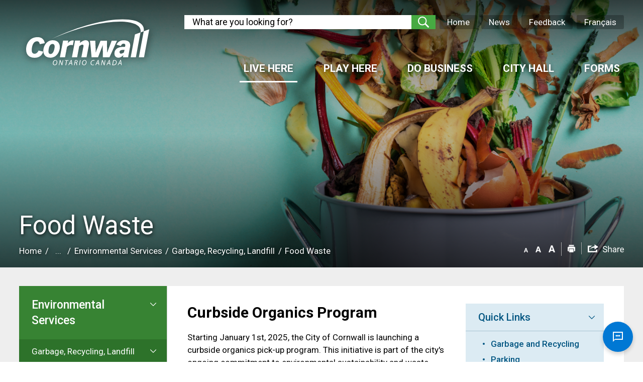

--- FILE ---
content_type: text/html; charset=utf-8
request_url: https://www.cornwall.ca/en/live-here/municipal-organics-collection.aspx?_mid_=28129
body_size: 35992
content:


<!DOCTYPE html>
<html lang="en" xml:lang="en" xmlns="http://www.w3.org/1999/xhtml">
<head>

<meta http-equiv="Content-Type" content="text/html; charset=utf-8" />

<script type="text/javascript">
    var esol_ico_width = 0;

    try {
        esol_ico_width = window.innerWidth
            || document.documentElement.clientWidth
            || document.body.clientWidth;
    } catch (err) { }

    var iCreateObject =
    {
        isSiteInDebugMode: "False".toLowerCase() == "true",
        isSiteInICreateMode: "False".toLowerCase() == "true",
        lang: "en",
        isIe8: false,
        corpHome: "https://www.cornwall.ca/",
        corpRoot: "/",
        gaTrackingCode: 'UA-18812269-1',
        isSiteInLocalDevelopment: 'False'.toLowerCase() == "true",
        calendarUrl: 'https://calendar.cornwall.ca/',
        isSiteInPreviewMode: 'False'.toLowerCase() == "true",
        newsFeeds: {},
        isMobile: esol_ico_width <= 767,
        iCreateTheme: '',
        fullPageUrl: 'http://www.cornwall.ca/en/live-here/municipal-organics-collection.aspx?_mid_=28129',
        languageResources: {"Modules_News_controls_Global_ViewMoreLinkTitle":"Click to view all","Modules_News_controls_Global_PauseAlert":"Pause","Modules_News_BlogComments_ErrorAuthorInvalidCharacters":"Comment Author include invalid characters","Common_includes_quicklinksAdvanced_Section3HeaderText":"News Centre","Modules_email_emailattachment_Instructions":"Please enter your email address, subject and message, and click the \"Send Email\" button.  If your request requires follow-up, please be sure to include your full name, day-time phone number and any relevant address information in the text of your email message.","Common_Includes_skipNavigation_SkipContentTitleText":"Skip Navigation and go to Content","Modules_News_Search_RefreshText":"Refresh","Common_CAHC_LanguageToggle_Text":"Français","WaterCal_Results_CompareAveHousehold":"Compared to avg. Cornwall Household","Modules_News_BlogPost_FeedLabel":"Feed","Modules_PageSubscription_GetPageSubscriptionForm_LastNameLabel":"Last Name","Modules_PageSubscription_GetPageSubscriptionForm_EmailFormatError":"Email is a not in valid email format.","Modules_News_index_BackLinkTitleText":"Back to News","Modules_News_BlogSearch_CommentsLinkAltText":"link to Comments","Modules_News_controls_EmergencyAlertBanner_AttachmentTitle":"Attachments","Modules_PageSubscription_GetPageSubscriptionForm_LastNameError":"Last Name is a required field","Modules_News_BlogPost_ItemPlaceholder":"Enter item","WaterCal_Results_PercentageChange":"Percentage change","WaterCal_Results_Go":"Go","Modules_AtoZ_BackToTop":"Back to Top","Modules_News_BlogComments_SubmitText":"Submit","Modules_search_hosted_OccurrencesText":"\u003cstrong\u003eoccurrences\u003c/strong\u003e:","Modules_Contact_Controls_BasicSearch_SearchFormLegend":"Search","Modules_News_BlogComments_ErrorAuthorBlank":"Comment Author must not be blank","Modules_email_Global_SubmitTitleText":"Click to Send Email","Modules_AtoZ_BackToTopTitleText":"Click to go Back To Top","Modules_News_Global_NewPostLinkTitle":"New Post","Modules_search_controls_Global_PlaceHolderText":"What are you looking for?","Modules_email_emailattachment_NoIdError":"No Id has been specified please try again...","Modules_News_Global_RelatedPhotosText":"Related Photos","WaterCal_AccountNumber_InfoPopup":"Find your account number highlighted in the red rectangle below.","Modules_search_hosted_BasicSearchLabelText":"Basic Search","Modules_email_emailattachment_ErrorName":"Your name is required.","Common_Includes_popups_footerPopupCalendarC_Zone2Title":"Programs","WaterCal_Results_MonthlyCost":"Monthly Cost","Common_Includes_popups_footerPopupCalendarC_Zone1Title":"Events","Modules_email_emailattachment_CharactersRemaining":"50","Modules_News_BlogPost_ContactEmailLabel":"Contact Email","WaterCal_AccountNumber_Add":"Add account number","Common_Includes_headInterior_TableScrollMessage":"Scroll right to view complete table","Modules_News_Global_AttachmentsHeading":"Attachments","Modules_PageSubscription_controls_pageSubscriptionButton_ButtonText":"Subscribe to this Page","Common_CAHC_Includes_subNavTriggerClose":"Close","Common_includes_facebookTicker_FacebookTitleText":"Link to Twitter","Common_Includes_IdLikeToDropdown_IdLikeToText":"I want to...","Modules_News_BlogPost_ImagesLabel":"Images (Image types allowed: PNG, JPEG, BMP, GIF)","Common_includes_quicklinksAdvanced_Section5ImageAltText":"Locate a Facility Image","Modules_Calendar_controls_Global_ViewAllTitleText":"View Calendar","WaterCal_Results_EstimateYourConsumption":"Estimate your consumption","Modules_News_Search_PageNumberText":"Page Number","Modules_PageSubscription_GetPageSubscriptionForm_FormTitleText":"Subscribe to","Modules_News_BlogSearch_ArchiveHeaderText":"Archive","Modules_PageSubscription_GetPageSubscriptionForm_FirstNameLabel":"First Name","Modules_PageSubscription_GetPageSubscriptionForm_FirstNameError":"First Name is a required field","Modules_News_BlogPost_AttachmentLabel":"Attachments (Document types allowed: PDF, DOC, DOCX, XLS, XLSX)","Common_scripts_youTubePlayer_DescriptionTitleText":"Description","Modules_email_Global_CharactersRemaining":"characters left","Modules_News_Search_SearchBoxPlaceholder":"Search News...","Common_Includes_twitterFeed_ViewAllTitleText":"Link to Twitter","Modules_PDFBuilder_AddButtonText":"Add to Report","Common_Layouts_Homepage_TwitterFeedText":"Latest Tweets","Modules_News_BlogComments_CommentText":"Comment","Common_error_ErrorText":"Error","Common_Layouts_Global_MainMenuButton":"Menu","Common_includes_socialLinks_FollowUsText":"Follow Us","Modules_email_Global_SubmitText":"Send Email","Common_Includes_IdLikeToDropdownMega_ViewAllText":"View All..","Modules_News_BlogPost_CancelText":"Cancel","Modules_News_BlogComments_CommentPluralText":"Comments","Modules_search_controls_search_SearchButtonAlt":"Go!","Common_scripts_youTubePlayer_TitleText":"Title","Modules_Contact_Controls_BasicSearch_SearchResultsHeading":"Search Results","Modules_Contact_Controls_PhoneDirectory_DialLinkTitleText":"Click to dial","Common_Layouts_Global_PauseText":"Pause","Modules_Contact_Controls_PhoneDirectory_CollapseAllText":"Collapse All","WaterCal_AccountNumber_LinkContinueWithout":"Continue without an account number","Modules_email_Global_CloseWindowText":"Close this Window","Modules_News_confirm_ErrorMessage":"Unfortunately an error has occured while processing your confirmation. \u003cbr /\u003e We apologize for the inconvenience.","Modules_News_controls_Global_ErrorFeed":"An error occurred - Unable to pull content","Modules_News_BlogComments_DislikeText":"Dislike","Modules_News_BlogComplete_BackToItemText":"Back to Item","Common_Layouts_Global_LogoAltText":"iCreate Base Site Logo","Common_Includes_mobileSubNavContainer_SubNavTitle":"More in this Section...","Modules_email_emailattachment_ErrorCaptcha":"Please select the \"I\u0027m not a robot\" button and try again.","Modules_News_BlogSearch_PostListTitle":"Latest Posts","Modules_News_controls_Global_CloseText":"Close","Modules_search_hosted_BasicSearchPanelTitle":"Basic Search","Modules_email_emailattachment_ErrorMessage":"Invalid message. Your message should contain at least 1 character and no more than 2000.\\r\\nYou have entered","Modules_Polling_GetCurrentPoll_SubmitPollText":"Vote Now!","Modules_email_MailTo_NameLabel":"Your Name","Common_Includes_Actions_PrintPage":"Print This Page","Common_includes_quicklinksAdvanced_Section6HeaderText":"Contact Us","Modules_News_BlogPost_ErrorInvalidImage":"is not a valid image file.","WaterCal_Results_MyWaterConsumption":"My Water Consumption for","Modules_Polling_PollFeedError":"Unable to pull Poll data","WaterCal_Results_AnnualConsumption":"Annual Consumption","Common_Includes_IdLikeTo_ViewAllTitleText":"View More for","Common_Includes_LocateFacility_ViewAllText":"View All...","Modules_search_hosted_NoResults":"No Search Results","Modules_News_BlogSearch_SearchHeaderText":"Search","Common_scripts_responsiveScripts_MainNavToggleText":"Toggle section","Modules_News_index_RSSAltText":"Open new window to subscribe via RSS","Common_Includes_FooterNav_DesignedByText":"By GHD Digital","Common_Includes_mobileDropdown_CloseIconAltText":"Close menu icon","Modules_email_MailTo_RecipientEmailLabel":"Recipient Email","Common_CAHC_BackToLink_Title":"Back to City of Cornwall","Modules_AtoZ_JavascriptDisabled":"\u003cp\u003eJavaScript Disabled. \u003c/p\u003e\u003cp\u003ePlease enable JavaScript to view this content.\u003c/p\u003e","Modules_News_BlogPost_ErrorMaxAttachments":"You have reached the maximum number of attachments allowed","Modules_search_hosted_SortByRelevence":"relevance","WaterCal_Monthly":"Monthly","Modules_ChartingModule_ChartError":"An error occurred retrieving the chart","Modules_News_Global_BackToSearchTitle":"link back to search page","Common_Includes_IdLikeToDropdownMega_IdLikeToText":"I\u0027d Like To...","Modules_News_BlogComments_CommentLabel":"Comment (maximum of 500 characters)","WaterCal_AccountNumber_NotFound":"Account number not found.","Modules_AtoZ_controls_AtoZBar_TitleText":"A to Z Listing","Modules_News_Global_TwitterShareText":"Tweet","Modules_News_BlogPost_Expiration90":"90 days","Modules_News_BlogPost_Expiration15":"15 days","Modules_News_BlogPost_Expiration30":"30 days","Modules_News_BlogPost_Expiration60":"60 days","Modules_Calendar_controls_CalendarSocialTab_TitleText":"Calendar","Common_Includes_GoogleTranslate_GoogleTranslate_Text":"Translate","Modules_search_hosted_FindResultsText":"Find Results","Modules_email_emailattachment_SubmitText":"Send Email","Modules_News_BlogComments_CommentHeadingText":"Post a Comment","Modules_Calendar_controls_Global_NoEventsText":"No Events","Modules_email_emailattachment_EmailError":"We were unable to send your email at this time please try again later.","Modules_email_MailTo_ValidationHeaderText":"The following errors require your immediate attention:","Modules_email_emailattachment_EmailLabel":"Your email Address","Modules_News_BlogPost_NewPostHeadingText":"New Post","Common_includes_quicklinksAdvanced_Section4TitleText":"Attend an Event","Common_idliketo_IdLikeToText":"I\u0026apos;d Like To...","WaterCal_Results_Description":"Description","Common_Includes_subNavTrigger_Text":"More","Modules_Calendar_controls_Global_FeedErrorText":"An error occured","Common_includes_facebookTicker_ErrorText":"An error occurred - Unable to pull content","Modules_search_controls_search_SearchButtonText":"Go!","Modules_Polling_PollResults_VotesLabel":"Votes","Modules_News_Search_NextPageText":"Go to next page","Modules_News_BlogComments_NameLabel":"Name","Modules_News_confirm_SuccessMessage":"Thank you for confirming your subscription; you will now receive our news items directly in your inbox.","Common_Includes_SocialMediaPlugin_PostedText":"Posted:","Modules_Calendar_controls_miniCalendar_PrevText":"View previous month","Modules_search_hosted_SearchAll":"Show Results for All Sites","Common_CAHC_AriaLabel_SearchModalOpen":"Open Search Modal","Modules_Contact_Controls_BasicSearch_KeywordLabel":"Keyword","WaterCal_Results_AveHousehold":"Average Household","WaterCal_Results_AveHouseholdOntario":"Average Ontario Household","Common_Includes_IdLikeToDropdownMega_IdLikeToLinkTitleText":"View our I\u0027d Like To... page","Common_includes_quicklinksAdvanced_Section5HeaderText":"Locate a Facility","Modules_News_BlogPost_NamePlaceholder":"Your name","Common_CAHC_BackToLink_Text":"Back to ","Modules_News_Global_BackToSearchText":"Back to Search","Modules_email_MailTo_CommentsLabel":"Comments","Modules_email_emailattachment_ErrorMessageAfterText":"character(s)","Modules_News_BlogSearch_CommentsText":"Comments","Modules_ChartingModule_DataSeriesColTitle":"Name","WaterCal_Submit":"Submit","Modules_Contact_Controls_CategoryAtoZ_LetterLinkTitle":"Jump to","Modules_Contact_Controls_BasicSearch_SearchButtonText":"Search","Modules_Calendar_controls_Global_EventLinkTitleText":"View event","Modules_News_Search_LastPageText":"Go to last page","Modules_News_BlogPost_ContactNameLabel":"Contact Name","Common_includes_quicklinksAdvanced_Section5TitleText":"Locate a Facility","Modules_News_Services_getTopFiveBlogs_NoBlogText":"No Blogs","Modules_search_hosted_PagingNext":"Next","Modules_search_hosted_PagingText":"Viewing {0} to {1} of {2} results","Common_Includes_subNavTrigger_IconAltText":"Show or hide navigation","Modules_PageSubscription_GetPageSubscriptionForm_EmailLabel":"Email Address","Modules_PageSubscription_GetPageSubscriptionForm_EmailError":"Email is a required field","WaterCal_Results_CompareAveHousehold2020":"Compared to avg. 2020 Cornwall Household","WaterCal_Results_WithWaterConservation":"with water conservation","Modules_News_Search_AccordionOpenCloseText":"Expand/Minimize","Modules_News_controls_Global_PauseAlertTitleText":"Pause Alert","Common_Includes_socialCornerLinks_IconImageAltText":"Social Corner icon","Common_includes_quicklinksAdvanced_Section2HeaderText":"Stay Informed","WaterCal_AccountNumber":"Account number","Modules_News_BlogPost_ContactPhoneLabel":"Contact Phone","Common_includes_twitterTicker_TwitterTitleText":"Link to Twitter","Modules_News_BlogPost_ErrorCreatingBlog":"Error occurred while creating blog item.","Modules_News_BlogPost_SubmitText":"Submit","Common_includes_quicklinksAdvanced_Section3TitleText":"News Centre","Modules_email_MailTo_ErrorYourEmailInvalid":"Sender email is invalid","Modules_News_BlogPost_DescriptionLabel":"Description","Modules_News_Search_ReadMoreText":"Read More","Modules_News_BlogPost_ErrorInvalidDocument":"is not a valid document file.","Modules_search_hosted_ClearButtonText":"Clear","Modules_Polling_GetCurrentPoll_ViewPollResultsTitleText":"Click to View Results","Modules_PDFBuilder_PrintButtonTitleText":"Click to review, download and print report","Modules_News_BlogPost_PostingExpirationLabel":"Expiration Date","Common_Includes_socialMediaPlugin_TwitterViewAllText":"View Twitter Feed","Modules_Polling_PollResults_BackText":"Back","Modules_search_hosted_KeywordAllText":"with \u003cstrong\u003eall of the words\u003c/strong\u003e:","Modules_email_emailattachment_ErrorFileTooLarge":"File Size exceeds {0}MB file limit...","Modules_News_Search_ReadMoreTitleText":"Read More","Modules_search_hosted_KeywordExactText":"with the \u003cstrong\u003eexact phrase\u003c/strong\u003e:","Common_Includes_Actions_TextDecrease":"Decrease text size","Common_includes_quicklinksAdvanced_Section4HeaderText":"Attend an Event","Common_Includes_IdLikeTo_ViewAllLinkText":"View More...","Modules_News_BlogComments_LikeText":"Like","Modules_News_BlogPost_ContactEmailPlaceholder":"Enter email","Modules_News_Search_PageConnectorText":"of","Modules_News_BlogPost_ErrorFileReaderNotSupport":"This browser does not support HTML5 FileReader.","Common_includes_quicklinksAdvanced_Section2ImageAltText":"Stay Informed Image","Common_Includes_Share_ShareImageAlt":"Share This Page","Modules_News_controls_Global_JavascriptDisabledText":"JavaScript is disabled. Please enable JavaScript to view this content.","Modules_News_BlogComments_ErrorCaptcha":"Google Authentication (I\u0027m not a robot) must be checked.","Modules_News_controls_NewsSocialTab_HeaderLinkTitleText":"News","Modules_News_BlogSearch_ArchiveMonthPlaceholderText":"Select Month","Common_Includes_subFooter_TwitterPauseText":"Pause","Modules_email_MailToTemplate_TemplateText":"{5} ({0}) has sent you information from the \u003ca href=\u0027{1}\u0027\u003e{2}\u003c/a\u003e website.\u003cbr /\u003e\u003cbr /\u003e\r\n\u003cb\u003eMessage:\u003c/b\u003e\u003cp style=\u0027padding: 20px;\u0027\u003e{3}\u003c/p\u003e","Modules_News_BlogComments_ReplyTitleText":"Click to reply","Modules_Contact_Controls_PhoneDirectoryWithPhoto_NoImageAltText":"No image to display","Modules_Polling_GetCurrentPoll_ErrorNoOptionSelected":"Please select an option","Modules_News_Global_NoResults":"No Results Found","Common_Includes_interiorQuicklinks_QuickLinksTitle":"Quick Links","Modules_search_hosted_KeywordAnyText":"with \u003cstrong\u003eat least one\u003c/strong\u003e of the words:","Modules_Polling_GetCurrentPoll_SubmitPollTitleText":"Click to Vote Now!","Modules_email_MailTo_ErrorYourEmailRequired":"Sender email is a required field","Modules_News_BlogPost_ItemLabel":"Item","Modules_search_hosted_AdvancedSearchText":"Advanced Search","Modules_News_BlogPost_ErrorNoCategory":"Category must be selected","Modules_Feedback_FeedbackText":"Feedback","Modules_News_Global_ErrorArticleNotFound":"The item you are looking for either doesn\u0027t exist or has been removed from the site. Sorry for the inconvenience.","Modules_AtoZ_SameWindowText":"View our","Modules_News_BlogPost_ErrorFileTooBig":"file size is over 1MB.","Common_CAHC_AriaLabel_SearchModal":"Search Modal","Modules_News_BlogPost_CategoryLabel":"Category","Modules_Polling_GetCurrentPoll_ErrorAlreadySubmitted":"You have already submitted a response to this poll!","Modules_email_emailattachment_EmailTemplate":"{0}{0}-------------------------------------{0}Origin: {1}{0}-------------------------------------{0}{0}This email was sent to you by {2} through {3}.","Modules_News_Global_PostedDateText":"Posted","Common_Includes_Actions_Email":"Email This Page","Common_CAHC_AriaLabel_SearchModalClose":"Close Search Modal","Modules_News_controls_Global_NextAlertTitleText":"Next Alert","Modules_News_controls_BrowserAlertBanner_Message":"It appears you are trying to access this site using an outdated browser.  As a result, parts of the site may not function properly for you.  We recommend updating your browser to its most recent version at your earliest convenience.","Common_Layouts_Interior_RelatedLinksText":"Related Links","Common_Layouts_Global_MainMenuClose":"Close main menu","Common_includes_quicklinksAdvanced_Section6TitleText":"Contact Us","Modules_PageSubscription_GetPageSubscriptionForm_SubscribeText":"Subscribe","Common_includes_quicklinksAdvanced_Section1SubHeaderText":"You spoke, we acted...","Modules_Calendar_controls_Global_LoadingText":"Loading","Modules_News_BlogComments_CategoryText":"Category","WaterCal_Results_CubicMeters":"Cubic meters","Modules_News_Search_SearchButtonTitleText":"","Modules_Calendar_controls_miniCalendar_MonthTitleText":"View","Common_scripts_icrtTicker_PlayText":"Play","Common_includes_quicklinksAdvanced_Section1HeaderText":"Get Involved","WaterCal_Results_CubicLitres":"Litres","Common_Includes_socialMediaPlugin_YoutubeViewAllTitleText":"View our YouTube Channel","Common_CAHC_AriaLabel_Actions":"Action Links","Modules_Contact_Controls_PhoneDirectoryWithPhoto_EditButtonText":"Edit","WaterCal_MoreInfo":"More info","Modules_News_Search_SearchBoxTitle":"Search News","Modules_News_BlogPost_NameLabel":"Name","Modules_Polling_PollResults_ChoiceLabel":"Choice","Modules_email_emailattachment_NameLabel":"Your Name","Modules_email_scripts_DisabledMessage":"Sorry, email is disabled within iCalendar or iBlog generated pages","Modules_email_emailattachment_CloseWindowTitleText":"Close this Window","Common_Includes_subFooter_TwitterFeedTitleText":"Recent Tweets","Modules_PageSubscription_Global_CloseText":"Close","Modules_PDFBuilder_AddLinkTitleText":"Click to add this page to the report","Modules_search_hosted_ShowText":"Show","Modules_News_controls_Global_LoadingText":"Loading...","Modules_News_controls_Global_NextAlertText":"Next","Modules_News_BlogComments_ErrorCommentBlank":"Comments must not be blank.","Common_Includes_skipNavigation_SkipContentText":"Skip to Content","Common_Includes_subFooter_TwitterIconAltText":"Twitter logo","Modules_email_emailattachment_ErrorInvalidEmail":"Invalid email address.","Modules_email_MailTo_ErrorEmailRequired":"Recipient email is a required field","Modules_News_BlogComments_PostedBy":"Posted By","Modules_News_BlogSubmitSuccess_BackText":"Back","Modules_email_emailattachment_EmailSuccess":"Your email has been sent...","Modules_email_MailTo_ErrorSendingEmail":"Could not send email","Modules_search_hosted_OccurrencesAnywhere":"anywhere in the page","Common_Layouts_Global_LogoLinkText":"Click to return to the homepage","Modules_search_hosted_OccurrencesUrl":"in the URL of the page","Modules_News_controls_Global_PreviousAlertText":"Previous","Modules_email_MailTo_Instructions":"To email this page, fill in the form below and click the \u003cem\u003eSend Email\u003c/em\u003e button","Modules_search_hosted_KeywordExcludeText":"\u003cstrong\u003ewithout\u003c/strong\u003e the words:","Common_Includes_footerSitemap_ViewAllLinkText":"View All...","Common_Includes_Share_EmailText":"Email","Common_Includes_mobileNav_MenuIconAltText":"Main menu icon","Common_includes_quicklinksAdvanced_Section1TitleText":"Get Involved","Modules_News_BlogSearch_SearchText":"Search","Modules_AtoZ_controls_AtoZBar_LinkTitleText":"a to z","Common_Includes_Share_ShareProviderImageAlt":"Open new window to share this page via","Common_includes_twitterTicker_ErrorText":"An error occurred - Unable to pull content","Common_CAHC_Includes_subNavTriggerOpen":"Menu","Common_includes_quicklinksAdvanced_Section1ImageAltText":"Get involved image","Modules_News_BlogSearch_SearchPlaceholderText":"What are you looking for?","Modules_News_BlogComplete_ThankYouMessage":"Thank you for submitting your comments.","Common_sitemap_SiteMapText":"Sitemap","Modules_search_hosted_OccurrencesTitle":"in the title of the page","Modules_search_hosted_PagingPrevious":"Previous","Common_Includes_socialMediaPlugin_YoutubeViewAllText":"View YouTube Channel","Modules_email_emailattachment_MessageLabel":"Your Message","Modules_Calendar_controls_Global_ViewAllText":"View More","Common_scripts_youTubePlayer_DescriptionText":"Created using HTML elements, videos are loaded and played from the server or Youtube.","Modules_Calendar_controls_miniCalendar_NextText":"View next month","Common_CAHC_LanguageToggle_Title":"Change the language to French","Modules_News_BlogComments_ReplyText":"Reply","Modules_email_Global_CloseWindowTitleText":"Close this Window","Modules_News_controls_BrowserAlertBanner_AlertTitle":"Browser Compatibility Notification","Modules_search_hosted_SearchButtonText":"Search","Modules_search_hosted_SearchSiteOnly":"Show Results for This Site Only","Common_Includes_breadCrumbs_HomeText":"Home","Modules_News_BlogSubmitSuccess_SuccessMessage":"Thank you for submitting your item.","Modules_News_BlogSubmitSuccess_BackTitleText":"link back to submit a blog page","Modules_News_BlogPost_ContactNamePlaceholder":"Enter name","WaterCal_Results_EnterConsumption":"Enter consumption","Modules_News_controls_Global_ViewMoreText":"View All...","Modules_PageSubscription_ConfirmationDialog_TitleText":"Page Subscription Confirmation","Modules_News_Search_PageNumberTotalText":"Displaying","Modules_News_BlogPost_ErrorMaxImages":"You have reached the maximum number of images allowed","Common_Includes_Share_EmailImageAlt":"Email this page","Modules_News_Global_SubscribeText":"Subscribe","Common_Layouts_Homepage_NewsTickerTitle":"News \u0026 Notices","Modules_News_controls_Global_PreviousAlertTitleText":"Previous Alert","Modules_News_Search_MonthNames":"[\u0027January\u0027, \u0027February\u0027, \u0027March\u0027, \u0027April\u0027, \u0027May\u0027, \u0027June\u0027, \u0027July\u0027, \u0027August\u0027, \u0027September\u0027, \u0027October\u0027, \u0027November\u0027, \u0027December\u0027]","Modules_email_scripts_NotSupportedMessage":"Your browser is not capable of performing this operation!","WaterCal_Results_CompareMyBill":"Compared to my bill for","Common_Includes_popups_footerPopupCalendarA_Zone3Title":"Upcoming Events","Modules_News_controls_NewsSocialTab_HeaderText":"News","Modules_search_ResultsTitle":"Search Results","Modules_PageSubscription_GetPageSubscriptionForm_PageSubscriptionTitle":"Page Subscription","Modules_email_MailTo_YourEmailLabel":"Your Email","WaterCal_Annually":"Annually","Common_Includes_breadCrumbs_HomeTitleText":"Homepage ","Modules_News_Global_CharacterCountLabel":"Character count","Modules_email_emailattachment_SubmitTitleText":"Send Email","Modules_News_Global_FacebookLikeTitle":"facebook like button","Modules_email_emailattachment_BrowseTitleText":"Browse to select a file","Modules_email_emailattachment_AttachmentLabel":"Attachment","Modules_Polling_PollResults_ThankYouMessage":"Thank you for your submission!","Common_Includes_mobileDropdown_CloseLinkText":"Close menu","Common_scripts_icrtTicker_PauseText":"Pause","Modules_email_MailTo_ErrorEmailInvalid":"Recipient email is invalid","Modules_News_BlogSearch_FeaturePostsHeaderText":"Featured Posts","Common_includes_browseAloud_BrowseAloudText":"BrowseAloud","Modules_Contact_Controls_PhoneDirectory_ExpandAllText":"Expand All","Common_Includes_socialMediaPlugin_FacebookViewAllTitleText":"View our Facebook page","Modules_search_hosted_ToggleText":"Toggle","Modules_AtoZ_LoadingMessage":"Loading...","Modules_News_Search_FirstPageText":"Go to first page","Modules_News_Global_MaxCharactersReached":"Reached maximum characters allowed","Common_includes_quicklinksAdvanced_Section2TitleText":"Stay Informed","WaterCal_AccountNumber_Change":"Change Account","Modules_search_hosted_ResultsTitle":"Search Results","WaterCal_Results_AnnualCost":"Annual Cost","Common_Includes_socialCornerLinks_LinkTitleText":"Social Corner","Modules_News_BlogComments_ErrorInvalidCharacters":"Comments include invalid characters","Modules_News_Global_SubscribeTitleText":"Click to subscribe","Common_Includes_socialMediaPlugin_TwitterViewAllTitleText":"View Our Twitter Page","Modules_PDFBuilder_AddButtonTitleText":"Click to add this page to the report","WaterCal_Results_UnitOfMeasure":"Unit of Measure","Modules_News_Global_NewPostLinkText":"New Post","Modules_News_BlogPost_PostingDateTimeLabel":"Posting Date \u0026amp; Time","Modules_Polling_PollResults_BackTitleText":"Click to go Back","Modules_News_controls_Global_PlayAlert":"Play","Modules_email_emailattachment_CloseWindowText":"Close this Window","Modules_Polling_GetCurrentPoll_ViewPollResultsText":"View Results","Modules_email_emailattachment_SubjectLabel":"Subject","Modules_News_Global_PostedOnText":"Posted On","Modules_News_BlogPost_DetailText":"Details","Modules_PageSubscription_GetPageSubscriptionForm_CaptchaError":"Please check I\u0026apos;m not a robot.","Common_Includes_Actions_TextDefault":"Default text size","Common_Layouts_Global_PauseTitle":"Pause","Common_includes_quicklinksAdvanced_Section4ImageAltText":"Attend an Event Image","Modules_News_Search_PreviousPageText":"Go to previous page","Modules_News_BlogPost_ContactPhonePlaceholder":"Enter phone","Modules_News_BlogComplete_BackToItemTitleText":"Click to go back to item","Common_pagenotfound_PageNotFoundText":"Page Not Found","Common_Includes_socialCornerLinks_Text":"Social Corner","Modules_News_controls_EmergencyAlertBanner_AttachmentLinkTitle":"Click to view","Common_Includes_twitterFeed_ErrorText":"An error occurred - Unable to pull content","Modules_PDFBuilder_PrintButtonText":"Download and Print Report","Modules_News_index_BackLinkText":"Back to Search","Common_includes_quicklinksAdvanced_Section3ImageAltText":"News Centre Image","Modules_News_BlogSearch_ItemLinkTitle":"View item","Modules_AtoZ_NewWindowText":"Open new window to view","Modules_PDFBuilder_LogoAltText":"TSSA","Modules_Calendar_controls_Global_JavascriptDisabled":"JavaScript is disabled. Please enable JavaScript to view this content.","Modules_Polling_GetCurrentPoll_PollNotAvailable":"Poll Not Available","Modules_News_controls_NewsFeedPlugin_PluginTitleText":"Current News","Common_Includes_Actions_TextIncrease":"Increase text size","Common_scripts_youTubePlayer_FeedErrorText":"Error retrieving youtube feed","Common_Includes_socialMediaPlugin_FacebookViewAllText":"View Facebook Page","Modules_search_controls_search_SearchButtonTitle":"Click to view search page.","Modules_PDFBuilder_AddLinkText":"+","Common_includes_quicklinksAdvanced_Section6ImageAltText":"Contact Us","Common_Includes_mobileNav_ContactIconAltText":"Contact Us","Modules_PageSubscription_GetPageSubscriptionForm_CancelText":"Or Cancel","Common_scripts_youTubePlayer_ChannelUserErrorText":"Error, the user/channel provided either was not found or has no data","Modules_Polling_PollResults_TotalLabel":"% Total","Modules_search_hosted_SortByText":"\u003cstrong\u003esort\u003c/strong\u003e by:","Common_includes_quicklinksAdvanced_Section1Icon1Alt":"Get Involved","Common_includes_quicklinksAdvanced_Section1Icon3Alt":"Get Involved","Common_includes_quicklinksAdvanced_Section1Icon2Alt":"Get Involved","Common_includes_quicklinksAdvanced_Section1Icon4Alt":"Get Involved","Modules_search_hosted_SortByDate":"date","Modules_News_BlogComments_ErrorCommentTooLong":"Comments must be less than 500 characters."},
        iCreateVirtualDir: '/230616_CityofCornwall/'
    }

    var myStringArray = "".split(',');
    for(var i = 0; i < myStringArray.length; i++)
    {
        var mySubstring = myStringArray[i].split('|');
        iCreateObject.newsFeeds[mySubstring[0]] = mySubstring[1];
    }

    try {
        if (document.location.href.toLowerCase().indexOf('https://') == 0) {
            iCreateObject.corpHome = 'https://' + iCreateObject.corpHome.substring(8);
        }
    } catch (err) { }

    if (iCreateObject.isSiteInLocalDevelopment)
        console.log(iCreateObject);

</script>


<meta http-equiv="Content-Style-Type" content="text/css">
<meta http-equiv="Content-Script-Type" content="text/javascript">
<meta name="viewport" content="width=device-width, initial-scale=1.0, minimum-scale=1.0, user-scalable=yes" />

<!--This is only needed if you are using the Google translate widget-->
<meta name="google-translate-customization" content="64f17b6d9cb6233b-e59f9de7b0b09f30-g4ca0816f9369ddc5-e"/>

<link href="https://fonts.googleapis.com/css?family=Roboto:300,400,500,700" rel="stylesheet" type="text/css">
<link href="/Common/styles/styles.css" rel="stylesheet" type="text/css" media="screen" />
<link href="/Common/styles/icreate.css" rel="stylesheet" type="text/css" media="screen" />
<link href="/Common/styles/print.css" rel="stylesheet" type="text/css" media="print" />
<link href="https://js.esolutionsgroup.ca/js/libs/media-element/2.13.2/mediaelementplayer.min.css" rel="stylesheet" type="text/css" media="screen" />

 <!-- Modernizr needs to be in head to preview FOUC. Best after stylesheet references -->
<script type="text/javascript" src="/Common/scripts/modernizr.min.js"></script>

<script type="text/javascript" src="https://js.esolutionsgroup.ca/js/libs/jquery/1.11.2/jquery.min.js"></script>

<link href="https://js.esolutionsgroup.ca/js/libs/jquery-ui/1.10.4/resources/themes/base/jquery-ui.min.css" rel="stylesheet" type="text/css" media="screen" />
<script type="text/javascript" src="https://js.esolutionsgroup.ca/js/libs/jquery-ui/1.11.2/jquery-ui.min.js"></script>
<script type="text/javascript" src="https://js.esolutionsgroup.ca/js/libs/jquery_cookie/1.4.0/jquery.cookie.min.js"></script>
<script type="text/javascript" src="https://js.esolutionsgroup.ca/js/libs/hover-intent/1.8.0/jquery.hoverIntent.min.js"></script>
<script type="text/javascript" src="https://js.esolutionsgroup.ca/js/libs/jquery_superfish/1.7.4/superfish.min.js"></script>
<script type="text/javascript" src="https://js.esolutionsgroup.ca/js/libs/media-element/2.13.2/mediaelement-and-player.min.js"></script>
<script type="text/javascript" src="https://js.esolutionsgroup.ca/js/libs/icreate-date/1.0.0/icrt-toDateTimeString.min.js"></script>
<script type="text/javascript" src='/Common/scripts/general.js'></script>
<script type="text/javascript" src='/Common/scripts/quicklinks-dropdown.js'></script>
<script type="text/javascript" src='/Common/scripts/jquery.matchHeight-min.js'></script>
<script type="text/javascript" src='/Modules/email/scripts/email.js'></script>
<link href="https://js.esolutionsgroup.ca/js/libs/jquery_contextmenu/skins/1.0.0/contextMenu.min.css" rel="stylesheet" type="text/css" media="screen" />
<script type="text/javascript" src="https://js.esolutionsgroup.ca/js/libs/jquery_contextmenu/1.0.0/jquery.contextMenu.min.js"></script>

<script type="text/javascript">
	$(function() {
		// Drop-down lists
		$('#nav').superfish({
			cssArrows: false,
			speed: 'normal',
			speedOut: 'fast'
		});

		if (!iCreateObject.isSiteInICreateMode) {
			$('video,audio').mediaelementplayer({
				// if the <video width> is not specified, this is the default
				defaultVideoWidth: 480,
				// if the <video height> is not specified, this is the default
				defaultVideoHeight: 270,
				// if set, overrides <video width>
				videoWidth: -1,
				// if set, overrides <video height>
				videoHeight: -1,
				// width of audio player
				audioWidth: 400,
				// height of audio player
				audioHeight: 30,
				// initial volume when the player starts
				startVolume: 0.8,
				// useful for <audio> player loops
				loop: false,
				// enables Flash and Silverlight to resize to content size
				enableAutosize: true,
				// the order of controls you want on the control bar (and other plugins below)
				features: ['playpause', 'progress', 'current', 'duration', 'tracks', 'volume', 'fullscreen'],
				// Hide controls when playing and mouse is not over the video
				alwaysShowControls: false,
				// force iPad's native controls
				iPadUseNativeControls: false,
				// force iPhone's native controls
				iPhoneUseNativeControls: false,
				// force Android's native controls
				AndroidUseNativeControls: false,
				// forces the hour marker (##:00:00)
				alwaysShowHours: false,
				// show framecount in timecode (##:00:00:00)
				showTimecodeFrameCount: false,
				// used when showTimecodeFrameCount is set to true
				framesPerSecond: 25,
				// turns keyboard support on and off for this instance
				enableKeyboard: true,
				// when this player starts, it will pause other players
				pauseOtherPlayers: true,
				// array of keyboard commands
				keyActions: []
			});
		}
	});

	function PrintScreen() {
		if (iCreateObject.isSiteInICreateMode) {
			showNAMessage();
		} else {
			window.print();
		}
	}
</script>

<script type="text/javascript">
    jQuery(function () {
        jQuery(".SMLink").click(function(event) {
            event.preventDefault();
            jQuery(".SMItem ").removeClass('current');
            jQuery(this).closest(".SMItem").addClass("current");
            dropdownDisplay();

        });
    });
</script>

<!-- Video Playlist Player Styles -->
<link rel="stylesheet" type="text/css" href="/Common/styles/video_playlist_player/video_playlist_player.css" />

<!-- Video Playlist Player Scripts -->
<script type="text/javascript" src="/Common/scripts/video-playlist.min.js"></script>
<!--<script type="text/javascript" src="../scripts/video-playlist-init.js"></script>-->

<!-- YouTube init script -->
<script type="text/javascript" src='/Common/scripts/youTubePlayer.js'></script>

<link href='/Modules/Contact/styles/ContactsExtended.css' rel="stylesheet" media="screen" type="text/css" />

    <script src='/Modules/Contact/scripts/contactsV2.js' type="text/javascript"></script>


<!-- Twitter Timeline -->
<script>
	window.twttr = (function (d, s, id) {
		var js, fjs = d.getElementsByTagName(s)[0],
		t = window.twttr || {};
		if (d.getElementById(id)) return t;
		js = d.createElement(s);
		js.id = id;
		js.src = "https://platform.twitter.com/widgets.js";
		fjs.parentNode.insertBefore(js, fjs);

		t._e = [];
		t.ready = function (f) {
			t._e.push(f);
		};

		return t;
	}(document, "script", "twitter-wjs"));
</script>

<link rel="apple-touch-icon" sizes="180x180" href="/apple-touch-icon.png">
<link rel="icon" type="image/png" href="/favicon-32x32.png" sizes="32x32">
<link rel="icon" type="image/png" href="/favicon-16x16.png" sizes="16x16">
<link rel="manifest" href="/manifest.json">
<meta name="theme-color" content="#ffffff">

<link href="https://customer.cludo.com/css/overlay/cludo-search-default.min.css" type="text/css" rel="stylesheet" />

<style>
    #chatbot-widget {
        position: fixed;
        bottom: 20px;
        right: 20px;
        width: 60px;
        height: 60px;
        background-color: #0078d4;
        border-radius: 50%;
        display: flex;
        align-items: center;
        justify-content: center;
        cursor: pointer;
        z-index:99999;
        box-shadow: 0 4px 8px rgba(0, 0, 0, 0.2);
    }
    #chatbot-iframe {
        position: fixed;
        bottom: 90px;
        right: 20px;
        width: 300px;
        height: 400px;
        border: none;
        display: none;
        z-index:99999;
        box-shadow: 0 4px 8px rgba(0, 0, 0, 0.2);
    }
</style>



<link href="/Common/styles/int.css" rel="stylesheet" type="text/css" media="screen" />

<script type="text/javascript">
    if (!$("script[src='https://js.esolutionsgroup.ca/js/libs/ios_slider/structure/1.3.43/jquery.iosslider.min.js']").length) {
        var script = document.createElement('script');
        script.setAttribute('src', 'https://js.esolutionsgroup.ca/js/libs/ios_slider/structure/1.3.43/jquery.iosslider.min.js');
        script.setAttribute('type', 'text/javascript');
        $('head').append(script);
    }
</script>
<script type="text/javascript">
    $(function() {
		if (/Android|webOS|iPhone|iPad|iPod|BlackBerry/i.test(navigator.userAgent)) {
		    $("#Share a.ShareLink").click(function (event) {
		        if (iCreateObject.isSiteInICreateMode) {
		            showNAMessage();
		        }
		        else {
		            event.preventDefault();
		            $("#Share").trigger("mouseenter");
		        }
		    });
		} 

    });
</script>


<script type="text/javascript">
    $(document).ready(function () {
        if (!iCreateObject.isSiteInICreateMode || iCreateObject.isSiteInPreviewMode) {

            var contentWidth = ($('#printAreaContent').width());
            var contentTable = $('#printAreaContent table');

            $('#printAreaContent table').each(function () {
                if ($(this).width() > contentWidth) {
                    $(this).wrap('<div class="tableContainer" />');
                    var wideTable = $(this).addClass('wideTable');
                }
                var wideTableContainer = $(wideTable).parent();
                $('<div class="tableContainerHead">Scroll right to view complete table</div>"').insertBefore(wideTableContainer);

            });

            $(".AccordionTrigger").on("click", function () {
                //setTimeout(mainContentHeight, 500);
                $('#printAreaContent .AccordionContent table').each(function () {
                    var width = $(this).parent(".AccordionContent").width();
                    if (width > 0 && $(this).width() > width && !$(this).hasClass("wideTable")) {
                        $(this).wrap('<div class="tableContainer" />');
                        var wideTable = $(this).addClass('wideTable');
                    }
                    var wideTableContainer = $(wideTable).parent();
                    $('<div class="tableContainerHead">Scroll right to view complete table</div>"').insertBefore(wideTableContainer);

                });
            });
        }
    });
</script>

<script type="text/javascript" src='/Common/scripts/icrtShortcut.js'></script>
<script type="text/javascript">
    if (typeof String.prototype.endsWith !== 'function') {
        String.prototype.endsWith = function (suffix) {
            return this.indexOf(suffix, this.length - suffix.length) !== -1;
        };
    }
    $(document).ready(function () {
        var redirectUrl;
        if (location.href.indexOf('/edit_') > -1) {
            redirectUrl = location.href.replace('/edit_', '/');
        } else {
            var icreateBaseUrl = 'https://icreate8.esolutionsgroup.ca/';
            if (!icreateBaseUrl.endsWith('/')) {
                icreateBaseUrl += '/';
            }
            
            redirectUrl = icreateBaseUrl + 'icreate/modules/pageeditor3/page.srv?pageUrl=' + encodeURIComponent(location.href.trim().split("#", 1));
            
        }
        $(document).icrtShortcut({
            shortcutKey: 'ctrl_ctrl',
            redirectUrl: redirectUrl
        });
    });

</script>

<title>
	
     
        Food Waste
     - City of Cornwall
</title>
        <meta name="description" content="" />

<meta property="dcterms.issued" content="2025-03-26T10:45:07-0400" />
<meta property="og:title" content="Food Waste" />
<meta property="og:url" content="https://www.cornwall.ca/en/live-here/municipal-organics-collection.aspx" />
<link rel="alternate" hreflang="x-default" href="https://www.cornwall.ca/en/live-here/municipal-organics-collection.aspx" />
<link rel="alternate" hreflang="fr" href="https://www.cornwall.ca/fr/live-here/municipal-organics-collection.aspx" />
<link rel="canonical" href="https://www.cornwall.ca/en/live-here/municipal-organics-collection.aspx" /><script type="text/javascript" src="https://js.esolutionsgroup.ca/js/libs/jquery_icreate_contentmanager/structure/1.1.0/jquery.contentmanager.js"></script><script type="text/javascript" src="/Common/scripts/contentInit.js?v=2"></script><script type="text/javascript" src="/Modules/News/scripts/jquery.EmergencyAlertBanners.js"></script><link rel="stylesheet" type="text/css" media="screen" href="/Modules/News/styles/EmergencyAlertBanners.css" /><script type="text/javascript" src="/Common/scripts/textSize.js"></script><script type="text/javascript" src="https://js.esolutionsgroup.ca/js/libs/feedback-form/structure/2.6.0/feedbackStructure.min.js?v=1"></script><script type="text/javascript">$(function(){$("#feedbackLink").feedbackForm({
useDefaultIfNoIdIsSet: "True".toLowerCase() == "true",
baseUrl: "https://icreate8.esolutionsgroup.ca/feedback/api/1.0/",
getUrl: "client/230616_CityofCornwall/default-form/en",
jsServerUrl: "https://js.esolutionsgroup.ca/js/libs/feedback-form/",
previewMode: false,
showButton: true,
pageTitle: document.title.replace(" - City of Cornwall", "").trim(),
buttonText: "",
feedbackFormId: $("#FeedbackFormId") === undefined ? "" : $("#FeedbackFormId").val(),
language: 'en'
})});</script><script type="text/javascript" src="/Modules/Polling/PollModule.js"></script><script type="text/javascript" src="https://js.esolutionsgroup.ca/js/libs/jquery_gallery/1.2.4/jquery.gallery.min.js"></script><script type="text/javascript">$(function () {
    $(".eSolutionsGroupPhotoGalleryV2PlaceholderDiv").each(function () {
        var method = $(this).attr("method");
        var id = $(this).attr("id");
        if (id != '') {
            $(this).load(id, function () { return method; })
        } else {
            $(this).html('');
        }
    })
});</script></head>
<body>
    <div class='	'>
     
<script type="text/javascript">
    function HideEmergencyAlertBanners() {
        if(! jQuery('#EmergencyBannerWrapperOuter').hasClass("hide")){
            jQuery('#EmergencyBannerWrapperOuter').addClass("hide");
		}
        jQuery.cookie('seenAlertBanner', 1, { path: "/" });
    }

    jQuery(function () {
        if (iCreateObject.corpHome.indexOf(document.location.hostname) >= 0) {
            if ((document.location.href.toLowerCase().indexOf('/edit_') == -1) && (jQuery.cookie('seenAlertBanner') != 1) && iCreateObject.isSiteInICreateMode == false) {
                jQuery.getJSON(iCreateObject.corpHome + '/Modules/News/services/getAlertBannerFeeds.ashx?feedId=212a51f9-014f-438c-ace1-3bfa84526d00&callback=?',
	                function (result) {
	                    var results = "";
	                    jQuery.each(result, function (index, element) {
	                        results += "<div class=\"alertbanner " + element.Categories[0].Code + "\"><div class=\"EmergencyBannerTitle\">" + element.Title + "</div><div class=\"EmergencyBannerText\">" + element.Description;
	                        if (element.Attachments && element.Attachments.length > 0) {
                                results += "<div class=\"EmergencyBannerAttachments\"><p class=\"AttachmentTitle\">Attachments</p><ul>"
	                        }
	                        jQuery.each(element.Attachments, function (index, attachment) {
	                            results += "<li><a title=\"Click to view \"" + attachment.DisplayName + "\" href=\"https://icreate8.esolutionsgroup.ca/230002_iCreate_NewsModule/Management/Attachment/Download/"+attachment.Id+"\" target=\"_blank\">" + attachment.DisplayName + "</a></li>"
	                        });
	                        if (element.Attachments && element.Attachments.length > 0) {
	                            results += "</ul></div>"
	                        }
	                        results+="</div></div>";
	                    });
	                    if (results != "") {
	                        jQuery("#emergencyAlertBanners").append(results);
	                        jQuery("#emergencyAlertBanners").children(".alertbanner:first").addClass("default");
	                        jQuery("#EmergencyBannerWrapperOuter").removeClass("hide");
	                        jQuery("#emergencyAlertBanners").rotating_EmergencyAlertBanners({
	                            nextAlertText: "Next",
	                            nextAlertTitleText : "Next Alert",
	                            previousAlertText : "Previous",
	                            previousAlertTitleText : "Previous Alert",
	                            pauseAlert : "Pause",
	                            pauseAlertTitleText : "Pause Alert",
	                            playAlert : "Play"
	                        });
	                    }
	                }
	            );
            }
        }
    });
		
</script>

<div id="EmergencyBannerWrapperOuter" class="hide" >
	<div id="EmergencyBanner" style="display: block;" class="nocontent">
        <div id="emergencyAlertBanners" class="bannerContainer">	
            <div id="EmergencyBannerClose" role="contentinfo" aria-label="Close Alert Banner Notification">
			    <a class="Close" href="#" onclick="javascript: HideEmergencyAlertBanners();" aria-label="Close Alert Banner">Close Alert Banner</a>
		    </div> 	                          
		</div>
	</div>
</div>

	 
<script type="text/javascript">
    function HideBrowserAlertBanners() {
        jQuery("#BrowserBannerWrapperOuter").addClass("hide");
        jQuery.cookie("seenBrowserBanner", 1, {path: "/"});
    }
</script>


<script type="text/javascript">
if(/msie ((1[0])|[1-9]\.)/i.exec(navigator.userAgent))
{
    jQuery(function () {
        if ((document.location.href.toLowerCase().indexOf("/edit_") == -1) && (jQuery.cookie("seenBrowserBanner") != 1)) {
            jQuery("#BrowserBannerWrapperOuter").removeClass("hide");
        }
    });
}
</script>

<div id="BrowserBannerWrapperOuter" class="hide">
	<div id="BrowserBanner" class="nocontent">
        <div id="browserAlertBanners" class="bannerContainer">	
            <div id="BrowserBannerClose" role="contentinfo" aria-label="Close Browser Compatibility Notification"> 
			    <a href="#" onclick="javascript: HideBrowserAlertBanners();" >Close Old Browser Notification</a>
		    </div> 			                    
			<div class="alertbanner browserAlert"  role="contentinfo" aria-label="Browser Compatibility Notification">
				<div class="BrowserBannerTitle">Browser Compatibility Notification</div>
				<div class="BrowserBannerText">It appears you are trying to access this site using an outdated browser.  As a result, parts of the site may not function properly for you.  We recommend updating your browser to its most recent version at your earliest convenience.</div>
		 	</div>
		</div>
	</div>
</div>
    
    
        <input type="hidden" name="FeedbackFormId" id="FeedbackFormId" value="" />
    

    <div id="uber" class='interior navTab01 en'>
                <header class="nocontent">
            
<div id="skipContentWrapper" class="nocontent">			
    <a id="skipContentLink" title="Skip Navigation and go to Content" href="#mainContent">Skip to Content</a>
</div>
            <div id="headerInner">
                <div id="headerLeft">
                    <div id="logo" title="View our Homepage">
                        
<p class="defaultLogo">
    <a href="/en/index.aspx" title="Click to return to the homepage">
        <img src="/en/images/structure/logo.svg" alt="iCreate Base Site Logo">
    </a>
</p>

                        
    
                    </div>
                    
<script type="text/javascript">
    var _element = $('#logo');
    _title = _element.attr('title');

    if(($('div#logo img').length) || ($('div#logo').has('div.eSolutionsGroupPhotoGalleryV2PlaceholderDiv').length)) {
        _element.addClass('hasImage');
        if (iCreateObject.isSiteInICreateMode) {
            _element.css('background','none');
        }
    }
    else {
        if (iCreateObject.isSiteInICreateMode && !iCreateObject.isSiteInPreviewMode) {
            _element.removeClass('hasImage');
            imgsrc = '/en/images/structure/logo.svg';
            var title = _title;
            var url = '/en/index.aspx';
            var target = "_self";
            _element.css("background", "url(" + imgsrc + ") no-repeat 0px 0px").css("height","89px").css("width","200px").css("background-size","contain").attr("title", jQuery.trim(title) != "" ? title : _title);
            if (url != '' && !iCreateObject.isSiteInICreateMode || iCreateObject.isSiteInPreviewMode) {
                _element.attr("onclick", "javascript:window.open('" + url + "','" + target + "');");
            }
        }        
    }
  </script>
                    
<div class="mobileNav">
    <!--displayed only for smaller viewports-->
    
    <a href="tel:6139302787" title="contact number">
        <img src="/Common/images/structure/mobilenav-contact-icon.svg" alt="Contact Us" />
    </a>
    <a href="#" class="menuTrigger">
        <img src="/Common/images/structure/mobilenav-menu-icon.svg" alt="Main menu icon" />
    </a>
</div>

                </div>
                <!-- header left -->

                <div id="headerRight">
                    <div id="topNavContainer">
                         
<script type="text/javascript">
    $(window).load(function () {
        setTimeout(function () {
            $('form.gsc-search-box').find("input.gsc-input").each(function (ev) {
                $(this).attr("placeholder", 'What are you looking for?');
            });
        }, 300);
    });
</script>
<script type="text/javascript">
    (function () {
        var scriptRefs = $("script[src*='cse.google.com/cse.js']");
        if (scriptRefs.length <= 0) {
            var cx = '23b24113586e34239';
            var gcse = document.createElement('script');
            gcse.type = 'text/javascript';
            gcse.async = true;
            gcse.src = (document.location.protocol == 'https:' ? 'https:' : 'http:') +
                '//cse.google.com/cse.js?cx=' + cx;
            var s = document.getElementsByTagName('script')[0];
            s.parentNode.insertBefore(gcse, s);
        }
    })();
</script>
<div class="searchContainer nocontent">
    <div class="search">
     
        <gcse:searchbox-only></gcse:searchbox-only>
    
    </div>
</div>
                         
<div id="topNav">
    <a title="Home" href="/en/index.aspx">Home</a><a title="News" href="/Modules/News/search.aspx">News</a><a title="Feedback " href="#" id="feedbackLink">Feedback</a>
    
</div>



                        <div id="langToggle">
                            <a title="" href="#" id="langToggleLink" onclick="switchLanguage();">Fran&#231;ais</a>
                        </div>
                    </div>
                     

<nav id="mainNav" aria-label="Site Navigation">
<ul id="nav"><li id="navTab01" class="current"><a title="View our Live Here page" href="/en/live-here/live-here.aspx" class="mainNavItem current">Live Here</a><div class="dropDownContainer sf-mega"><div class="dropDownContainerInner cf"><ul class="dropdown"><li><a title="View our 2025 Construction page" href="/en/live-here/2025-construction.aspx" class="">2025 Construction</a></li><li><a title="View our About Cornwall page" href="/en/live-here/about-cornwall.aspx" class="">About Cornwall</a></li><li><a title="View our AMPS page" href="/en/city-hall/amps.aspx" class="">AMPS</a></li><li><a title="View our Animals and Wildlife page" href="/en/live-here/animal-control.aspx" class="">Animals and Wildlife</a></li><li><a title="View our Children’s Services page" href="/en/live-here/child-care.aspx" class="">Children’s Services</a></li><li><a title="View our Community Resources page" href="/en/live-here/community-resources.aspx" class="">Community Resources</a></li><li><a title="View our Cornwall Transit page" href="/en/live-here/cornwall-transit.aspx" class="">Cornwall Transit</a></li><li><a title="View our Emergency Services page" href="/en/live-here/emergency-services.aspx" class="">Emergency Services</a></li><li><a title="View our Environmental Services page" href="/en/live-here/environmental-services.aspx" class="">Environmental Services</a></li><li><a title="View our Equity, Belonging &amp;amp; Culture page" href="/en/live-here/equity-belonging-culture.aspx" class="">Equity, Belonging &amp; Culture</a></li></ul><ul class="dropdown"><li><a title="View our Forestry page" href="/en/live-here/forestry.aspx" class="">Forestry</a></li><li><a title="View our Garbage, Recycling, Landfill page" href="/en/live-here/garbage-recycling-landfill.aspx" class="">Garbage, Recycling, Landfill</a></li><li><a title="View our Glen Stor Dun Lodge page" href="/en/live-here/glen-stor-dun-lodge.aspx" class="">Glen Stor Dun Lodge</a></li><li><a title="View our Housing Programs page" href="/en/live-here/social-housing-division.aspx" class="">Housing Programs</a></li><li><a title="View our Housing Services page" href="/en/live-here/housing-services.aspx" class="">Housing Services</a></li><li><a title="View our Immigration page" href="/en/live-here/immigration.aspx" class="">Immigration</a></li><li><a title="View our Maps page" href="/en/play-here/maps.aspx?_mid_=10899" class="">Maps</a></li><li><a title="View our Ontario Works page" href="/en/live-here/ontario-works.aspx" class="">Ontario Works (Social Assistance)</a></li><li><a title="View our Parking Information page" href="/en/live-here/parking-information.aspx?_mid_=20657" class="">Parking</a></li><li><a title="View our Pop-Up Shop Containers page" href="/en/live-here/pop-up-shop-containers.aspx" class="">Pop-Up Shop Containers</a></li></ul><ul class="dropdown"><li><a title="View our Public Library page" href="/en/play-here/public-library.aspx" class="">Public Library</a></li><li><a title="View our Roads page" href="/en/live-here/roads.aspx" class="">Roads</a></li><li><a title="View our Seasonal Safety page" href="/en/live-here/seasonal-safety.aspx" class="">Seasonal Safety</a></li><li><a title="View our Services for Older Adults page" href="/en/live-here/senior-services-and-initiatives.aspx" class="">Services for Older Adults</a></li><li><a title="View our Sustainability page" href="/en/live-here/sustainability.aspx" class="">Sustainability</a></li><li><a title="View our Transportation page" href="/en/live-here/transportation.aspx" class="">Transportation</a></li><li><a title="View our Utilities page" href="/en/live-here/utilities.aspx" class="">Utilities</a></li><li><a title="View our News page" href="/Modules/News/Search.aspx?_mid_=9276" class="">News</a></li><li><a title="View our Cornwall Connect page" href="/en/live-here/cornwall-connect.aspx" class="" target="_blank">Cornwall Connect</a></li></ul></div></div></li><li id="navTab02"><a title="View our Play Here page" href="/en/play-here/play-here.aspx" class="mainNavItem">Play Here</a><div class="dropDownContainer sf-mega"><div class="dropDownContainerInner cf"><ul class="dropdown"><li><a title="View our Advertising with the City page" href="/en/city-hall/advertising-with-the-city.aspx" class="">Advertising with the City</a></li><li><a title="View our Aquatic Centre page" href="/en/play-here/aquatic-centre.aspx" class="">Aquatic Centre</a></li><li><a title="View our Arts and Culture page" href="/en/play-here/arts-and-culture.aspx" class="">Arts and Culture Centre</a></li><li><a title="View our Arts, Culture and Public Art Strategy page" href="/en/play-here/arts-culture-and-public-art-strategy.aspx" class="">Arts, Culture and Public Art Strategy</a></li><li><a title="View our Benson Centre page" href="/en/play-here/benson-centre.aspx" class="">Benson Centre</a></li><li><a title="View our Bike Rentals page" href="/en/play-here/bike-rentals.aspx" class="">Bike Rentals</a></li><li><a title="View our Civic Complex page" href="/en/play-here/civic-complex.aspx" class="">Civic Complex</a></li><li><a title="View our Cline House page" href="/en/live-here/cline-house.aspx" class="">Cline House</a></li><li><a title="View our Fee Assistance In Recreation (FAIR) page" href="/en/play-here/fee-assistance-in-recreation.aspx" class="">Fee Assistance In Recreation (FAIR)</a></li></ul><ul class="dropdown"><li><a title="View our Lion's Club Bandshell page" href="/en/play-here/lion-s-club-bandshell.aspx" class="">Lion's Club Bandshell</a></li><li><a title="View our Events Calendar page" href="https://calendar.cornwall.ca" class="">Events Calendar</a></li><li><a title="View our Marina 200 page" href="/en/play-here/marina-200.aspx" class="">Marina 200</a></li><li><a title="View our Maps page" href="/en/play-here/maps.aspx" class="">Maps</a></li><li><a title="View our Neighbourhood Parks page" href="/en/play-here/neighbourhood-parks.aspx?_mid_=21039" class="">Neighbourhood Parks</a></li><li><a title="View our Outdoor Venues page" href="/en/play-here/outdoor-venues.aspx" class="">Outdoor Venues</a></li><li><a title="View our Public Library page" href="/en/play-here/public-library.aspx?_mid_=10987" class="">Public Library</a></li><li><a title="View our Online Recreation Registration page" href="/en/play-here/online-recreation-registration.aspx" class="">Recreation Programs - PerfectMind</a></li></ul><ul class="dropdown"><li><a title="View our Recreational Path page" href="/en/play-here/recreational-path.aspx?_mid_=23345" class="">Recreational Path</a></li><li><a title="View our Seniors on Wheels page" href="/en/play-here/seniors-trishaw.aspx?_mid_=26018" class="">Seniors on Wheels</a></li><li><a title="View our Smoke-Free Parks &amp;amp; Trails page" href="/en/live-here/smoke-free-parks-trails.aspx?_mid_=24458" class="">Smoke-Free Parks &amp; Trails</a></li><li><a title="View our Sports Associations page" href="/en/play-here/sports-associations.aspx" class="">Sports Associations</a></li><li><a title="View our Summer Playground Program page" href="/en/play-here/summer-playground-program.aspx" class="">Summer Playground Program</a></li><li><a title="View our Transportation page" href="/en/live-here/transportation.aspx?_mid_=10991" class="">Transportation</a></li><li><a title="View our Visiting Cornwall page" href="/en/play-here/visiting-cornwall.aspx" class="">Visiting Cornwall</a></li><li><a title="View our Waterfront page" href="/en/play-here/waterfront.aspx" class="">Waterfront</a></li></ul></div></div></li><li id="navTab03"><a title="View our Do Business page" href="/en/do-business/do-business.aspx" class="mainNavItem">Do Business</a><div class="dropDownContainer sf-mega"><div class="dropDownContainerInner cf"><ul class="dropdown"><li><a title="View our Archaeological Management Plan page" href="/en/do-business/archaeological-management-plan.aspx" class="">Archaeological Management Plan</a></li><li><a title="View our Bidding Opportunities page" href="/en/city-hall/bidding_opportunities.aspx?_mid_=20898" class="">Bidding Opportunities</a></li><li><a title="View our Building Permits page" href="/en/do-business/building-permits.aspx" class="">Building Permits</a></li><li><a title="View our Business Directory page" href="https://choosecornwall.ca/wp-content/uploads/2018/06/Cornwall-Business-Directory.pdf" class="" target="_blank">Business Directory</a></li><li><a title="View our Business Licenses page" href="/en/do-business/business-licenses.aspx" class="">Business Licenses</a></li><li><a title="View our Business Organizations page" href="/en/do-business/business-organizations.aspx" class="">Business Organizations</a></li></ul><ul class="dropdown"><li><a title="View our Business Park page" href="https://choosecornwall.ca/business/cornwall-business-park/" class="">Business Park</a></li><li><a title="Click to visit ChooseCornwall.ca" href="https://choosecornwall.ca/" class="">ChooseCornwall.ca</a></li><li><a title="View our Community Improvement Programs page" href="/en/do-business/community-improvement-programs.aspx" class="">Community Improvement Programs</a></li><li><a title="View our Community Profile page" href="/en/do-business/community-profile.aspx" class="">Community Profile</a></li><li><a title="View our Cornwall Business Enterprise Centre page" href="/en/do-business/cornwall-business-enterprise-centre.aspx" class="">Cornwall Business Enterprise Centre</a></li><li><a title="View our Economic Development page" href="/en/do-business/economic-development.aspx" class="">Economic Development</a></li></ul><ul class="dropdown"><li><a title="View our Maps page" href="/en/play-here/maps.aspx?_mid_=11025" class="">Maps</a></li><li><a title="View our Official Plan page" href="/en/do-business/official-plan.aspx?_mid_=11026" class="">Official Plan</a></li><li><a title="View our Planning and Development page" href="/en/do-business/planning-and-development.aspx" class="">Planning and Development</a></li><li><a title="Link to view Port Lands website" href="https://theportlands.org/" class="">The Port Lands</a></li><li><a title="View our Tourism page" href="/en/do-business/tourism.aspx" class="">Tourism</a></li><li><a title="View our Zoning page" href="/en/do-business/zoning.aspx?_mid_=11029" class="">Zoning</a></li></ul></div></div></li><li id="navTab04"><a title="View our City Hall page" href="/en/city-hall/city-hall.aspx" class="mainNavItem">City Hall</a><div class="dropDownContainer sf-mega"><div class="dropDownContainerInner cf"><ul class="dropdown"><li><a title="View our Accessibility page" href="/en/city-hall/Accessibility.aspx?_mid_=11032" class="">Accessibility</a></li><li><a title="View our Awards and Recognitions page" href="/en/city-hall/awards-and-recognitions.aspx" class="">Awards and Recognitions</a></li><li><a title="View our Bidding Opportunities page" href="/en/city-hall/bidding_opportunities.aspx" class="">Bidding Opportunities</a></li><li><a title="View our By-laws page" href="/en/city-hall/by-laws.aspx" class="">By-laws</a></li><li><a title="View our Careers page" href="/en/city-hall/careers.aspx?_mid_=20565" class="">Careers</a></li><li><a title="View our Clerk Services page" href="/en/city-hall/clerk-services.aspx" class="">Clerk Services</a></li><li><a title="View our Contact Us page" href="/en/city-hall/contact-us.aspx" class="">Contact Us</a></li><li><a title="View our City Council page" href="/en/city-hall/city-council.aspx" class="">Council and Committees</a></li><li><a title="View our Departments page" href="/en/city-hall/departments.aspx" class="">Departments</a></li></ul><ul class="dropdown"><li><a title="View our Finance and Budget page" href="/en/city-hall/finance-and-budget.aspx" class="">Finance and Budget</a></li><li><a title="View our Freedom of Information page" href="/en/city-hall/freedom-of-information.aspx" class="">Freedom of Information</a></li><li><a title="View our Insurance - Risk Management page" href="/en/city-hall/insurance---risk-management.aspx" class="">Insurance - Risk Management</a></li><li><a title="View our Logos page" href="/en/city-hall/logos.aspx" class="">Logos</a></li><li><a title="View our Maps page" href="/en/play-here/maps.aspx?_mid_=20739" class="">Maps</a></li><li><a title="View our Media Inquiry page" href="/en/city-hall/media-inquiry.aspx" class="">Media Inquiry</a></li><li><a title="View our Medical Scholarship page" href="/en/city-hall/medical-scholarship.aspx" class="">Medical Scholarship</a></li><li><a title="View our Newsletters page" href="/en/city-hall/newsletters.aspx" class="">Newsletters</a></li><li><a title="View our News and Public Notices page" href="https://visitor.r20.constantcontact.com/manage/optin?v=001ty3slyDjv8VHrJaNaOhLApsSCFUAj_Dbg8Q45AsxCS28TZ3bRwlhd1SvS0RUHiL3eXmZYcO4t6IcbzY0FLayDnMSvPgQyH9TVU0UgYfL_4A%3D" class="">Newsletter Signup</a></li></ul><ul class="dropdown"><li><a title="View our Open Data page" href="/en/city-hall/open-data.aspx" class="">Open Data</a></li><li><a title="View our Property Taxes page" href="/en/city-hall/property-taxes.aspx" class="">Property Taxes</a></li><li><a title="View our Privacy Policy page" href="/en/privacy-policy.aspx" class="">Privacy Policy</a></li><li><a title="View our public engagement website" href="https://haveyoursaycornwall.ca/?_mid_=20688" class="">Public Engagement</a></li><li><a title="View our Reports, Studies and Plans page" href="/en/city-hall/reports-studies-and-plans.aspx" class="">Reports, Studies and Plans</a></li><li><a title="View our Social Media page" href="/en/live-here/social-media.aspx" class="">Social Media and Videos</a></li><li><a title="View our Tax Sale page" href="/en/city-hall/tax-sale.aspx" class="">Tax Sale</a></li><li><a title="View our Tour the City page" href="/en/city-hall/tour-the-city.aspx" class="">Tour the City</a></li></ul></div></div></li><li id=""><a title="" href="#" class="mainNavItem">Forms</a><div class="dropDownContainer sf-mega"><div class="dropDownContainerInner cf"><ul class="dropdown"><li><a title="View Multi-Purpose Rooms Form" href="https://cornwall.formbuilder.ca/Recreation/Benson-Centre-Multi-Purpose-Room-Request-Form" class="">Benson Centre Room Request</a></li><li><a title="Birthday/Anniversary Greeting Form" href="https://cornwall.formbuilder.ca/English-Forms/Birthdays-and-Anniversaries" class="">Birthday/Anniversary Greeting</a></li><li><a title="Contact Us Form" href="https://cornwall.formbuilder.ca/English-Forms/Contact-Us?_mid_=24468" class="">Contact Us</a></li></ul><ul class="dropdown"><li><a title="Meals on Wheels Volunteer Application Form" href="https://cornwall.formbuilder.ca/English-Forms/Meals-on-Wheels/Meals-on-Wheels-Volunteer-Application-Form" class="">Meals on Wheels Volunteer</a></li><li><a title="Click to view Notice of Claim Form" href="https://cornwall.formbuilder.ca/English-Forms/Notice-of-Claim-Form" class="">Notice of Claim</a></li><li><a title="Link to view Park User Permit" href="https://cornwall.formbuilder.ca/Park-Permits/Park-Permit-Request-Form" class="">Park Permit Request</a></li></ul><ul class="dropdown"><li><a title="Proclamation, Lights, Banner Request Form" href="https://cornwall.formbuilder.ca/English-Forms/Request-Proclamation-Flag-Raising-Lights" class="">Proclamation, Lights, Banner</a></li><li><a title="Property Standards Complaint Form" href="https://cornwall.formbuilder.ca/English-Forms/Property-Standards-Complaint-Form" class="">Property Standards Complaint</a></li></ul></div></div></li></ul>
</nav>

                </div>
                <!-- header right -->
            </div>
            <!--headerInner -->
        </header>
        <div id="intBg" title="City of Cornwall" role="complementary" aria-label="Interior banner image">
            <div id="intBgImage" class="nocontent">
                
    
        <p><img title="compost bucket tipped over" src="/en/live-here/resources/Water-and-Sewer/Conservation/compost-banner.png" alt="compost bucket tipped over"></p>
    
                
            </div>
            <script type="text/javascript">
      var _element = $('#intBgImage');
      _title = _element.attr('title');

      if(($('div#intBgImage img').length) || ($('div#intBgImage').has('div.eSolutionsGroupPhotoGalleryV2PlaceholderDiv').length)) {
      if (iCreateObject.isSiteInICreateMode ) {
      _element.css('background','none');
      _element.addClass('hasImage');
      }
      else{
      _element.addClass('hasImage');
      }

      } else {
      if (iCreateObject.isSiteInICreateMode && !iCreateObject.isSiteInPreviewMode) {
      _element.removeClass('hasImage');
      var interiorBanners = [
        repSingleQuote("/en/rotatingimages/navTab01/BusinessBanner.jpg")];
      var titles = [
        repSingleQuote("Live Here Banner")];
      var urls = [
        ""];
      var newWindows = [false];
      if (interiorBanners.length != 0) {
      var num = Math.floor(Math.random() * ( (interiorBanners.length - 1) + 1));
      imgsrc = interiorBanners[num];
      var title = titles[num];
      var url = urls[num];
      var target = newWindows[num]?"_blank":"_self";
      _element.css("background", "url(" + imgsrc + ") no-repeat 0px 0px #FFFFFF").attr("title", jQuery.trim(title) != "" ? title : _title);
      if(url != '' && !iCreateObject.isSiteInICreateMode || iCreateObject.isSiteInPreviewMode){
      _element.attr("onclick","javascript:window.open('"+url+"','"+target+"');");
      }
      } else {
      var defaultBanners = [
        repSingleQuote("/en/rotatingimages/defaultInterior/Copy-of-news-banner-1600-by-1000.png")];
      var defaultTitles = [
        repSingleQuote("River View Cornwall")];
      var defaultUrls = [
        ""];
      var defaultNewWindows = [false];
      if (defaultBanners.length != 0) {
      var num = Math.floor(Math.random() * ( (defaultBanners.length - 1) + 1));
      imgsrc = defaultBanners[num];
      var title = defaultTitles[num];
      _element.css("background", "url(" + imgsrc + ") no-repeat 0px 0px #FFFFFF").attr("title", jQuery.trim(title) != "" ? title : _title);
      if(url != '' && !iCreateObject.isSiteInICreateMode || iCreateObject.isSiteInPreviewMode){
      _element.attr("onclick","javascript:window.open('"+url+"','"+target+"');");
      }
      }
      }
      }
      }
    </script>
            <div class="topContent">
                <div class="ic-container-fluid">
                    <div id="pageHeading">
                        <h1>
    
        Food Waste
    </h1>
                        
<div class="subNavTriggerContainer nocontent">
    <a class="subNavTrigger" href="#" title="subNav trigger">
    <img src="/Common/images/structure/subnav-menu-icon.svg" alt="Show or hide navigation" />
    <span class="subNavTriggerText">More</span></a>
</div>
                    </div>
                    
<div id="breadcrumbs" class="cf nocontent">
<a href="/en/index.aspx" title="Homepage ">Home</a><span class="horizNavSeparator">/</span><span class="horizNavSeparator">...</span><span class="horizNavSeparator">/</span><a title="View our Environmental Services page" href="/en/live-here/environmental-services.aspx">Environmental Services</a><span class="horizNavSeparator">/</span><a title="View our Garbage, Recycling, Landfill page" href="/en/live-here/garbage-recycling-landfill.aspx?_mid_=28111">Garbage, Recycling, Landfill</a><span class="horizNavSeparator">/</span><span>Food Waste</span>
</div>

                    
<div id="actions" role="toolbar">
    <div class="resizeText"><!--TODO: LANGC: Get Translations for the title texts FEATURE: Make Language Content Dynamic -->
        <a class="textDecrease" href="#" role="button" title="Decrease text size"></a>
        <a class="textDefault" href="#" role="button" title="Default text size"></a>
        <a class="textIncrease" href="#" role="button" title="Increase text size"></a> 
    </div>
    <input type="hidden" id="hdnContent" name="hdnContent" />
	<input type="hidden" id="hdnPage" name="hdnPage" />
    <!-- <div>
        <a id="emailLink" href="#" title="" class="emailLink" onClick="javascript: mailTo(event);">
			<img src="/Common/images/actions/email.svg" alt="Email This Page" /></a>
    </div>
	-->
    <div class="actionItem">
        <a id="printLink" class="printLink" title="Print This Page" href="javascript: PrintScreen();"></a>
    </div>
    
<div id="Share" class="share">
	<a class="ShareLink" href="javascript: void(0);" title="">&nbsp;</a>
    
	<ul id="ShareItemsPlaceholder" class="shareDropDown">
        <li>
            <a href="http://www.facebook.com/sharer.php?u=http%3a%2f%2fwww.cornwall.ca%2fen%2flive-here%2fmunicipal-organics-collection.aspx%3f_mid_%3d28129" title="" target="_blank" id="fbShare">
                <img src="/Common/images/share/facebook.gif" alt="Open new window to share this page via Facebook" />
                <span>Facebook</span>
            </a>
        </li>
        <li>
            <a href="http://www.linkedin.com/shareArticle?mini=true&url=http%3a%2f%2fwww.cornwall.ca%2fen%2flive-here%2fmunicipal-organics-collection.aspx%3f_mid_%3d28129" title="" target="_blank" id="liShare">
                <img src="/Common/images/share/linkedin.gif" alt="Open new window to share this page via LinkedIn" />
                <span>LinkedIn</span>
            </a>
        </li>
        
        <li>
            <a href="http://twitter.com/home?status=Check+out+http%3a%2f%2fwww.cornwall.ca%2fen%2flive-here%2fmunicipal-organics-collection.aspx%3f_mid_%3d28129" title="" target="_blank" id="twShare">
                <img src="/Common/images/share/twitter.gif" alt="Open new window to share this page via Twitter" />
                <span>Twitter</span>
            </a>
        </li>

        <li>
            <a id="emailLink" href="#" onclick="javascript: mailTo(event);" title="">
                <img src="/Common/images/share/email.png" alt="Email this page" />
                <span>Email</span>
            </a>
        </li>
	</ul>
    
    <script type="text/javascript">
        if (!iCreateObject.isSiteInICreateMode) {
            $("#ShareItemsPlaceholder li").last().addClass("last");
        }
        else
        {
            $("#ShareItemsPlaceholder").empty();
        }

        if (/Android|webOS|iPhone|iPad|iPod|BlackBerry/i.test(navigator.userAgent)) {
            $("#Share a.ShareLink").click(function (event) {
                if (iCreateObject.isSiteInICreateMode) {
                    showNAMessage();
                }
                else {
                    event.preventDefault();
                    $("#Share").trigger("mouseenter");
                }
            });
        }
        $(function () {
            //override the share links to current URL
            var curpage = encodeURIComponent(window.location);
            var curPageTitle = $.trim($(document).find("h1").text()).replace(/\s\s+/g, ' ') + "+";
            $("#fbShare").attr("href", "http://www.facebook.com/sharer.php?u=" + curpage);
            $("#liShare").attr("href", "http://www.linkedin.com/shareArticle?mini=true&url=" + curpage);
            $("#twShare").attr("href", "https://twitter.com/intent/tweet?text=" + curPageTitle + curpage);
        });
    </script>
</div>
	
</div>


                </div>
            </div>
        </div>

        <div id="uberMain" class="mainInterior">
            <div id="main" role="main">
                <div id="subNavWrapper" class="nocontent">
                    <nav id="subNavContainer" class="cf" aria-label="Sub Navigation">
                        <ul class="subNav top"><li class="withChildren"><a title="View our Environmental Services page" href="/en/live-here/environmental-services.aspx" class="open"><span>Environmental Services</span></a><ul><li class="withChildren"><a title="View our Garbage, Recycling, Landfill page" href="/en/live-here/garbage-recycling-landfill.aspx?_mid_=28111" class="open"><span>Garbage, Recycling, Landfill</span></a><ul><li><a title="View our Garbage page" href="/en/live-here/garbage-and-recycling.aspx?_mid_=28123" class=""><span>Garbage Collection</span></a></li><li><a title="" href="/en/live-here/garbage-and-recycling-for-businesses.aspx?_mid_=28124" class=""><span>Recycling Collection</span></a></li><li><a title="View our Leaf, Yard, and Organic Waste page" href="/en/live-here/leaf--yard--and-organic-waste.aspx?_mid_=28125" class=""><span>Leaf, Yard, and Organic Waste</span></a></li><li><a title="" href="/en/live-here/special-programs.aspx?_mid_=28126" class=""><span>Electronics, Hazardous Waste</span></a></li><li><a title="View our Bulky Item Collection page" href="/en/live-here/bulky-item-collection.aspx?_mid_=28127" class=""><span>Bulky Item Collection</span></a></li><li><a title="View our Biosolids, Organics and Septage Master Plan page" href="/en/live-here/biosolids-organics-and-septage-master-plan.aspx?_mid_=28128" class=""><span>Biosolids, Organics and Septage Master Plan</span></a></li><li><a title="View our Food Waste page" href="/en/live-here/municipal-organics-collection.aspx?_mid_=28129" class="current"><span>Food Waste</span></a></li><li><a title="View our Recycle Coach page" href="/en/live-here/what-goes-where-.aspx?_mid_=28130" class=""><span>Recycle Coach</span></a></li><li><a title="View our Waste Management Facilities page" href="/en/live-here/waste-management-facilities.aspx?_mid_=28131" class=""><span>Waste Management Facilities</span></a></li><li><a title="View our Waste Reduction page" href="/en/live-here/waste-management-report-card.aspx?_mid_=28132" class=""><span>Waste Reduction</span></a></li><li><a title="View our Adopt-a-Street page" href="/en/live-here/adopt-a-street.aspx?_mid_=28133" class=""><span>Adopt-a-Street</span></a></li><li><a title="View our Cornwall Gives a Shirt page" href="/en/live-here/cornwall-gives-a-shirt.aspx?_mid_=28134" class=""><span>Cornwall Gives a Shirt</span></a></li></ul></li><li><a title="View our Water Purification page" href="/en/live-here/water-purification.aspx?_mid_=28109" class=""><span>Water Purification</span></a></li><li><a title="View our Wastewater Treatment Plant page" href="/en/live-here/wastewater-treatment-plant.aspx?_mid_=28110" class=""><span>Wastewater Treatment Plant</span></a></li><li class="withChildren"><a title="View our Water Conservation page" href="/en/live-here/water-conservation-and-servicing-master-plan.aspx?_mid_=28112" class=""><span>Water Conservation</span></a></li><li><a title="View our Climate Action Plan page" href="/en/live-here/climate-action-plan.aspx" class=""><span>Climate Action Plan</span></a></li><li class="withChildren"><a title="View our Sustainability page" href="/en/live-here/sustainability.aspx?_mid_=28115" class=""><span>Sustainability</span></a></li></ul></li></ul><ul class="subNav secondul"><li class="withChildren"><a title="View our 2025 Construction page" href="/en/live-here/2025-construction.aspx" class=""><span>2025 Construction</span></a></li><li class="withChildren"><a title="View our About Cornwall page" href="/en/live-here/about-cornwall.aspx" class=""><span>About Cornwall</span></a></li><li><a title="View our AMPS page" href="/en/city-hall/amps.aspx" class=""><span>AMPS</span></a></li><li class="withChildren"><a title="View our Animals and Wildlife page" href="/en/live-here/animal-control.aspx" class=""><span>Animals and Wildlife</span></a></li><li class="withChildren"><a title="View our Children’s Services page" href="/en/live-here/child-care.aspx" class=""><span>Children’s Services</span></a></li><li><a title="View our Community Resources page" href="/en/live-here/community-resources.aspx" class=""><span>Community Resources</span></a></li><li class="withChildren"><a title="View our Cornwall Transit page" href="/en/live-here/cornwall-transit.aspx" class=""><span>Cornwall Transit</span></a></li><li class="withChildren"><a title="View our Emergency Services page" href="/en/live-here/emergency-services.aspx" class=""><span>Emergency Services</span></a></li><li><a title="View our Equity, Belonging &amp;amp; Culture page" href="/en/live-here/equity-belonging-culture.aspx" class=""><span>Equity, Belonging &amp; Culture</span></a></li><li class="withChildren"><a title="View our Forestry page" href="/en/live-here/forestry.aspx" class=""><span>Forestry</span></a></li><li class="withChildren"><a title="View our Garbage, Recycling, Landfill page" href="/en/live-here/garbage-recycling-landfill.aspx" class=""><span>Garbage, Recycling, Landfill</span></a></li><li class="withChildren"><a title="View our Glen Stor Dun Lodge page" href="/en/live-here/glen-stor-dun-lodge.aspx" class=""><span>Glen Stor Dun Lodge</span></a></li><li class="withChildren"><a title="View our Housing Programs page" href="/en/live-here/social-housing-division.aspx" class=""><span>Housing Programs</span></a></li><li class="withChildren"><a title="View our Housing Services page" href="/en/live-here/housing-services.aspx" class=""><span>Housing Services</span></a></li><li><a title="View our Immigration page" href="/en/live-here/immigration.aspx" class=""><span>Immigration</span></a></li><li><a title="View our Maps page" href="/en/play-here/maps.aspx?_mid_=10899" class=""><span>Maps</span></a></li><li><a title="View our Ontario Works page" href="/en/live-here/ontario-works.aspx" class=""><span>Ontario Works (Social Assistance)</span></a></li><li class="withChildren"><a title="View our Parking Information page" href="/en/live-here/parking-information.aspx?_mid_=20657" class=""><span>Parking</span></a></li><li><a title="View our Pop-Up Shop Containers page" href="/en/live-here/pop-up-shop-containers.aspx" class=""><span>Pop-Up Shop Containers</span></a></li><li><a title="View our Public Library page" href="/en/play-here/public-library.aspx" class=""><span>Public Library</span></a></li><li class="withChildren"><a title="View our Roads page" href="/en/live-here/roads.aspx" class=""><span>Roads</span></a></li><li><a title="View our Seasonal Safety page" href="/en/live-here/seasonal-safety.aspx" class=""><span>Seasonal Safety</span></a></li><li class="withChildren"><a title="View our Services for Older Adults page" href="/en/live-here/senior-services-and-initiatives.aspx" class=""><span>Services for Older Adults</span></a></li><li class="withChildren"><a title="View our Sustainability page" href="/en/live-here/sustainability.aspx" class=""><span>Sustainability</span></a></li><li class="withChildren"><a title="View our Transportation page" href="/en/live-here/transportation.aspx" class=""><span>Transportation</span></a></li><li class="withChildren"><a title="View our Utilities page" href="/en/live-here/utilities.aspx" class=""><span>Utilities</span></a></li><li><a title="View our News page" href="/Modules/News/Search.aspx?_mid_=9276" class=""><span>News</span></a></li><li><a title="View our Cornwall Connect page" href="/en/live-here/cornwall-connect.aspx" class="" target="_blank"><span>Cornwall Connect</span></a></li></ul>
                    </nav>
                </div>
                <div id="contentInt">
                    <div id="mainContent" tabindex="-1">
                        <div id="printArea">
                            <div style="display: none;" class="icreateTokenWrapper">
                                
    
                            </div>
                            <div id="intFloatRight" class="nocontent">
                                 
<nav id="intQuicklinks" aria-label="Interior Quick Links">
    <div class="intQuicklinksHeader"><p>Quick Links</p></div>
    <div class="intQuicklinksBody">
        <ul><li><a title="View our Garbage and Recycling page" href="/en/live-here/garbage-and-recycling.aspx?_mid_=20824">Garbage and Recycling</a></li><li><a title="View our Parking Information page" href="/en/live-here/parking-information.aspx">Parking</a></li><li><a title="View our Recycle Coach page" href="/en/live-here/what-goes-where-.aspx?_mid_=24434">Recycle Coach</a></li><li><a title="View our Services for Older Adults page" href="/en/live-here/senior-services-and-initiatives.aspx?_mid_=20826">Services for Older Adults</a></li><li><a title="2024 Waste Calendar" href="https://www.cornwall.ca/en/resources/2024-Waste-Collection-Calendar.pdf">2024 Waste Calendar</a></li></ul>
    </div>
</nav>
                            </div>
                            <div id="printAreaContent" tabindex="-1">
                                
    
        <h2 class="Left"><strong>Curbside Organics Program</strong></h2>
<p>Starting January 1st, 2025, the City of Cornwall is launching a curbside organics pick-up program. This initiative is part of the city's ongoing commitment to environmental sustainability and waste reduction.&nbsp;Green bins have been delivered to all residential and business properties. Curbside collection will begin the first week of January 2025.</p>
<p>Please ensure that you only place your green bin at the curb for collection on your regular collection day, starting after January 1st, 2025.</p>
<p>If you have not yet received your green bin, please contact the City’s Waste Management team at 613-937-1777 to request one.</p>
<h3><strong>Program Overview</strong></h3>
<ul type="disc">
<li>Residential homes and multi-residential properties, such as apartments will receive a green bin and a kitchen catcher bin to make organic waste collection simple and efficient.</li>
</ul>
<ul>
<li>Collection will occur every week throughout the city.</li>
</ul>
<ul type="disc">
<li>Residents are advised to mark their address and unit number on the green bin with a permanent marker.</li>
<li>Failure to comply with the mandatory diversion and clear bag collection policy may result in waste not being collected during regular collection</li>
</ul>
<h5><strong>For more information on what goes in the garbage, recycling, and composting bins, please view our detailed flyer <a title="Open new window to view here." rel="noopener noreferrer" href="/en/live-here/resources/Environment/2025/Printable-Docs.pdf" target="_blank" aria-label="here. opens in new window">here.</a></strong></h5>
<h3><strong>Videos</strong></h3>
<table class="icrtAccordion" border="0">
<tbody>
<tr>
<td data-name="accParent">&nbsp;Green Bin 101</td>
</tr>
<tr>
<td data-name="accChild">&nbsp;<iframe title="External page https://www.youtube.com/embed/BKTX3Yb7CBQ" src="https://www.youtube.com/embed/BKTX3Yb7CBQ?wmode=transparent" width="560" height="315" wmode="Opaque"></iframe></td>
</tr>
<tr>
<td data-name="accParent">&nbsp;How to Use Your Green Bin&nbsp;</td>
</tr>
<tr>
<td data-name="accChild">&nbsp;<iframe title="External page https://www.youtube.com/embed/sWN9qYil5eU" src="https://www.youtube.com/embed/sWN9qYil5eU?wmode=transparent" width="560" height="315" wmode="Opaque"></iframe></td>
</tr>
</tbody>
</table>
<h3><strong>Materials Included in the Green Bin Program</strong></h3>
<p><strong>Food Waste</strong>:</p>
<ul type="disc">
<li>Bread, coffee filters &amp; grounds, tea &amp; tea bags, condiments, corn cobs, husks, popcorn, cake and candy, seafood &amp; shellfish, eggs &amp; eggshells, cooking oils (solidified), animal greases &amp; vegetable lard, pasta, beans, rice, couscous, fruits &amp; vegetables, sugar &amp; spices, oatmeal &amp; oats, cereal &amp; grains, meat, poultry &amp; scraps, pizza, leftovers &amp; plate scrapings, dairy products (milk, cheese, sour cream), nuts, pits, nut shells &amp; butters, liquids (soups, sauces, juice, coffee).</li>
</ul>
<p><strong>Yard Waste</strong>:</p>
<ul type="disc">
<li>Flowers, plants &amp; weeds, dried flowers, leaves &amp; grass clippings, twigs (12mm x 1.5m), pumpkins, hedge trimmings, wooden popsicle sticks, compostable cutlery, untreated wood scraps (&gt; 75mm), straw and hay.</li>
</ul>
<p><strong>Other Material</strong>:</p>
<ul type="disc">
<li>Paper towels, tissues, paper napkins, cotton balls, tissue paper, food-soiled paper &amp; cardboard, newspaper &amp; paper, sugar, flour &amp;&nbsp;potato paper bags, compostable plastics, diapers and sanitary products, animal food, animal waste.</li>
</ul>
<p><img src="/en/live-here/resources/Environment/Still-2024-11-28-130427_2.1.1-1.jpg" alt="" width="350" height="233" align="center"></p>
<h3><strong>Items Not Co</strong><strong>llected in the Green Bin</strong></h3>
<ul type="disc">
<li>Ashes, dead animals (roadkill), construction materials, wood greater than 12mm x 1.5M, biohazard materials, soiled litter, recyclables (glass, metal &amp; Styrofoam), hair, animal fur &amp; feathers, dangerous domestic products (used oils, batteries, paint cleaning products), textiles, fabrics, bricks, stones, asphalt.</li>
</ul>
<h3><strong>Tips for Keeping Your Green Bin Clean</strong></h3>
<ul type="disc">
<li><strong>Line the Bin</strong>: Use compostable bags or newspaper to line your bin.&nbsp;This helps contain messes and makes cleaning easier.</li>
<li><strong>Wrap &amp; Freeze Food Scraps</strong>: Wrap meat and fish in newspaper or paper towels, then freeze until collection day to prevent odors and pests.</li>
<li><strong>Layer Waste</strong>: Alternate layers of food waste with yard trimmings or cardboard to absorb liquids and reduce smells.</li>
<li><strong>Rinse Regularly</strong>: Clean your bin with water and mild detergent or vinegar every few weeks to keep it fresh.</li>
<li><strong>Neutralize Odors:</strong> Sprinkle baking soda, add citrus peels, or use coffee grounds to reduce unpleasant smells.</li>
<li><strong>Use Baking Soda</strong>: Sprinkle a layer of baking soda at the bottom of your bin to neutralize odors.</li>
<li><strong>Stay Shaded:</strong> Store your bin in a shaded, ventilated area to minimize heat and odors.</li>
<li><strong>Secure the Lid:</strong> Ensure the lid is tightly closed to keep animals out.</li>
</ul>
<h3><strong>&nbsp; &nbsp; &nbsp; &nbsp; &nbsp; &nbsp; &nbsp; &nbsp; &nbsp; &nbsp; &nbsp; &nbsp; &nbsp; &nbsp;<img src="/en/live-here/resources/Environment/4.png" alt="" width="573" height="238"></strong></h3>
<h3><strong>Frequently Asked Questions</strong></h3>
<table class="icrtAccordion" border="0">
<tbody>
<tr>
<td data-name="accParent">&nbsp;What is the Green Bin Program?</td>
</tr>
<tr>
<td data-name="accChild">The Green Bin Program is part of the City of Cornwall’s commitment to sustainability and waste reduction. Starting January 1, 2025, it enables residents and businesses to dispose of food and organic waste for composting, keeping these materials out of landfills. Eliminating organic waste from landfilling helps to reduce the amount of methane that is produced at the City’s municipal landfill site. Not only does it help to extend the life of the landfill site by minimizing what is disposed, it also helps to lower potential environmental impacts for a cleaner environment and city.</td>
</tr>
</tbody>
</table>
<table class="icrtAccordion" border="0">
<tbody>
<tr>
<td data-name="accParent">&nbsp;What happens to the organic waste collected?</td>
</tr>
<tr>
<td data-name="accChild">The City of Cornwall has contracted GFL Environmental to transport and process the organic waste into compost. Once the organics are collected from your home, they will be delivered to the City’s Transfer Station and then are loaded into a large transportation vehicle and delivered to GFL’s processing site. The processing equipment at GFL Environmental is not your typical backyard composter. Having large scale commercial processing equipment that shreds, separates contaminants, constant aeration (addition of oxygen) and temperature control helps break down items like animal fats, bones and sanitary products. The process eliminates any pathogens during the process creating a Double AA grade compost that is tested frequently to ensure it meets the highest standards. Participating in the organic program helps reduce methane emissions, extend landfill life, and produce a valuable resource for agricultural and landscaping use.</td>
</tr>
<tr>
<td data-name="accParent">&nbsp;My green bin is too small for my household. Can I request a larger bin?</td>
</tr>
<tr>
<td data-name="accChild">If you feel your green bin is insufficient, you can request an additional or larger bin by contacting the Waste Management Department at&nbsp;613-937-1777. Availability may depend on current inventory. Other bins are available at local hardware stores and come in a variety of sizes. Any large bin that is green in colour and is equipped with a lifting bar at the front are acceptable in the program.</td>
</tr>
<tr>
<td data-name="accParent">&nbsp;Can I put diapers or sanitary items in the green bin?</td>
</tr>
<tr>
<td data-name="accChild">
<div>Yes! Diapers and sanitary products are able to be composted due to the sophisticated processing equipment that is used at the organics processing facility.&nbsp;</div>
<div>The City of Cornwall understands and respects the concerns for residents that use these products and also allow these items to be placed in the regular garbage stream. These products can go in either the green bin or garbage.&nbsp;</div>
</td>
</tr>
<tr>
<td data-name="accParent">&nbsp;What about the smell and critters in summer?</td>
</tr>
<tr>
<td data-name="accChild">&nbsp;Green bins are designed with locking lids to minimize odors and keep animals out. To further reduce smells:
<ul>
<li>Line your bin with compostable bags.</li>
<li>Wrap food scraps in newspaper.</li>
<li>Store meat and fish scraps in the freezer until collection day.</li>
<li>Keep your bins securely closed and/or locked.</li>
</ul>
</td>
</tr>
<tr>
<td data-name="accParent">&nbsp;Can I still use leaf bags for yard waste?</td>
</tr>
<tr>
<td data-name="accChild">Yes, you can continue using paper leaf bags or garbage cans for yard waste. This collection now occurs weekly all year, which also translates to weekly collection instead of bi-weekly during the summer months.<strong></strong></td>
</tr>
<tr>
<td data-name="accParent">&nbsp;Can I use regular plastic bags in my green bin?</td>
</tr>
<tr>
<td data-name="accChild">No, regular plastic bags are not compostable and cannot be used. Please use certified compostable bags (e.g., ASTM D6400-certified) or line your bin with newspaper.</td>
</tr>
<tr>
<td data-name="accParent">&nbsp;What should I do if I haven’t received my green bin?</td>
</tr>
<tr>
<td data-name="accChild">Green bins are being delivered throughout November and December. If you haven’t received yours by mid-December, please contact the Waste Management Department at&nbsp;613-937-1777.</td>
</tr>
<tr>
<td data-name="accParent">&nbsp;Can kitty litter go in the green bin?</td>
</tr>
<tr>
<td data-name="accChild">Only biodegradable kitty litter (not clay-based) can be included in the green bin. Non-biodegradable litter should go in the regular garbage.</td>
</tr>
</tbody>
</table>
<table class="icrtAccordion" border="0">
<tbody>
<tr>
<td data-name="accParent">&nbsp;Why can the city compost meat, bones, and diapers, but I can’t compost these at home?</td>
</tr>
<tr>
<td data-name="accChild">
<p>The city uses an advanced industrial composting facility capable of processing these materials safely and efficiently. Backyard composters lack the necessary equipment and conditions, which can lead to safety and odor issues. The processing equipment at GFL Environmental is not your typical backyard composter. Having large scale commercial processing equipment that shreds, separates contaminants, constant aeration (addition of oxygen) and temperature control helps break down items like animal fats, bones and sanitary products. The process eliminates any pathogens during the process creating a Double AA grade compost that is tested frequently to ensure it meets the highest standards.</p>
</td>
</tr>
</tbody>
</table>
<table class="icrtAccordion" border="0">
<tbody>
<tr>
<td data-name="accParent"><strong>Is there a weight limit for the Green Bin?</strong></td>
</tr>
<tr>
<td data-name="accChild">Yes, the maximum weight is 50 pounds (22 kilograms)<strong>&nbsp;</strong>to ensure safe handling.</td>
</tr>
<tr>
<td data-name="accParent"><strong>Do I need to use a liner in my Green Bin?</strong></td>
</tr>
<tr>
<td data-name="accChild">No, using a liner is optional. You can place food waste directly into the bin if you prefer. If a liner is not used, we recommend using newspaper, flyers or cardboard to line your bin so the material slides out of the bin easier.</td>
</tr>
<tr>
<td data-name="accParent"><strong>How often is the Green Bin collected?</strong></td>
</tr>
<tr>
<td data-name="accChild">Green Bins are collected weekly alongside your regular garbage and recycling collection.</td>
</tr>
<tr>
<td data-name="accParent"><strong>Can I put paper towels and toilet paper in the Green Bin?</strong></td>
</tr>
<tr>
<td data-name="accChild">Yes, as long as they are soiled with food or water and not contaminated with chemicals or hazardous materials.</td>
</tr>
<tr>
<td data-name="accParent"><strong>Can I put K-Cups in the Green Bin?</strong></td>
</tr>
<tr>
<td data-name="accChild">
<p>No, K-Cups cannot be placed in the Green Bin. Coffee grounds can go in the bin, but the cup itself must be disposed of according to its material (e.g., recyclable or garbage).</p>
</td>
</tr>
<tr>
<td data-name="accParent"><strong>Are dryer sheets allowed in the Green Bin?</strong></td>
</tr>
<tr>
<td data-name="accChild">No, dryer sheets are not compostable and must go in the garbage.</td>
</tr>
<tr>
<td data-name="accParent"><strong>What do I do with aluminum foil containers?</strong></td>
</tr>
<tr>
<td data-name="accChild">If they are clean, aluminum containers belong in the <strong>Blue Box (recycling)</strong>. If food-soiled, they should go in the garbage.</td>
</tr>
<tr>
<td data-name="accParent"><strong>Can I compost pizza boxes?</strong></td>
</tr>
<tr>
<td data-name="accChild">
<p>Yes, greasy pizza boxes can be placed in the Green Bin. If they are clean, they should go in the Blue Box. Most times even if the bottom is dirty the top of the box can be recycled.&nbsp;</p>
</td>
</tr>
<tr>
<td data-name="accParent"><strong>Are there specific rules for multi-residential buildings?</strong></td>
</tr>
<tr>
<td data-name="accChild">Yes, multi-residential properties may have shared Green Bins. Contact your property manager or Waste Management for guidelines specific to your building.</td>
</tr>
<tr>
<td data-name="accParent"><strong>Can I put compostable items in a bag on the curb instead of using the Green Bin?</strong></td>
</tr>
<tr>
<td data-name="accChild">No, compostable materials should be placed inside the Green Bin for collection. Bags left outside the bin will not be picked up. Compost bags are designed to biodegrade quickly, placing these items to the curb can result in the bag breaking and material spilling over the roadway.&nbsp;</td>
</tr>
</tbody>
</table>
<h3><strong>Why Collecting Organics is Important</strong></h3>
<p>Keeping organics out of the landfill site will help to:</p>
<ul type="disc">
<li>extend the life of the landfill.&nbsp;</li>
<li>minimize the amount of methane that is created during natural decomposition at the Landfill Site.&nbsp;</li>
<li>recover valuable resources (yes, your food scraps are valuable!).</li>
<li>comply with the province’s Food and Organic Waste&nbsp;<a href="https://www.ontario.ca/page/food-and-organic-waste-policy-statement"><strong>Policy Statement</strong></a>&nbsp;and&nbsp;<a href="https://www.ontario.ca/page/food-and-organic-waste-framework"><strong>Framework</strong></a>&nbsp;, which will ban food and organic waste from disposal sites by 2025.</li>
<li>be a part of a global movement to meet the&nbsp;<a href="https://www.un.org/sustainabledevelopment/blog/2015/12/sustainable-development-goals-kick-off-with-start-of-new-year/"><strong>United Nations Sustainability Goals</strong></a>.</li>
</ul>
<h3><strong>Call the Waste Management Department for more information at 613-937-1777</strong></h3>
    
                            </div>
                             
<a href="#" id="pageSubscription" class="button" style="display:none;">Subscribe to this Page</a>

    <link rel='stylesheet' href='/Modules/PageSubscription/style/PageSubscriptionForm.css' />
    <script src="/Modules/PageSubscription/scripts/PageSubscription.js"></script>

                            <div id="contactMainContainer">
                                <div class="contactContainer">
                                    <div class="contactHeader">
                                        <div class="contactHeaderTitle">
                                            <p>
                                                <img alt="phone icon" src="/Common/images/structure/contacts-icon.svg" />
                                                Contact Us
                                            </p>
                                        </div>
                                    </div>
                                    <!--contactHeader -->
                                    <div class="contactBody">
                                        
    
        <div class="contactBodyContactInfoContactModuleV2" id="contactEntry_94036"></div>
    
                                    </div>
                                    <div class="contactFooter"></div>
                                </div>
                            </div>
                             
<script type="text/javascript" src="/Common/scripts/toggleContent.js"></script>
 
                        </div>
                    </div>
                </div>
                <!--mainContent-->
            </div>
        </div>
        <!--main-->

        <footer class="nocontent">
            
<div class="footerInner ic-container-fluid">
    <div class="footerText">
		<p>© 2026 City of Cornwall, 360 Pitt Street, Cornwall, ON, K6J 3P9, Telephone: <strong><a title="telephone number" href="tel:6139302787">613-930-2787</a></strong></p>
				
    </div>

    
         
<div id="footerNav">
    <a title="View our Accessibility page" href="/en/city-hall/accessibility.aspx">Accessibility</a><a title="View our A to Z Services Page" href="/Modules/AtoZ/Index.aspx">A to Z Services</a><a title="View our Privacy Policy page" href="/en/privacy-policy.aspx">Privacy Policy</a><a title="View our Contact Us Page" href="https://cornwall.formbuilder.ca/English-Forms/Contact-Us">Contact Us</a><a title="View our Sitemap Page" href="/Common/sitemap.aspx">Sitemap</a>
</div>
    <div id="esol">
        <a href="https://www.govstack.com/" title="By GHD Digital" target="_blank">By GHD Digital</a>
    </div>
</div>
<!-- Footer top -->
   

<script type="text/javascript">
    //iCreateObject.gaTrackingCode = 'UA-18812269-1';  //TODO: GOOGLEANALYTICS: you can override the web.config set Google Analytics Tracking code here.

    var _gaq = _gaq || []; var pluginUrl = "https://www.google-analytics.com/plugins/ga/inpage_linkid.js"; _gaq.push(["_require", "inpage_linkid", pluginUrl]); _gaq.push(["_setAccount", iCreateObject.gaTrackingCode]); _gaq.push(["_trackPageview"]); (function () { var e = document.createElement("script"); e.type = "text/javascript"; e.async = true; e.src = ("https:" == document.location.protocol ? "https://" : "http://") + "stats.g.doubleclick.net/dc.js"; var t = document.getElementsByTagName("script")[0]; t.parentNode.insertBefore(e, t) })(); if (typeof jQuery != "undefined") { jQuery(document).ready(function (e) { var t = /\.(zip|exe|pdf|doc*|xls*|ppt*|mp3)$/i; var n = ""; if (jQuery("base").attr("href") != undefined) n = jQuery("base").attr("href"); jQuery("a").each(function () { var e = jQuery(this).attr("href"); var r = jQuery(this).attr("href"); if (e) { e = e.toLowerCase() } if (e && e.match(/^https?\:/i) && !e.match(document.domain)) { jQuery(this).click(function () { var t = e.replace(/^https?\:\/\//i, ""); _gaq.push(["_trackEvent", "External", "Click", t]); if (jQuery(this).attr("target") != undefined && jQuery(this).attr("target").toLowerCase() != "_blank") { setTimeout(function () { location.href = r }, 200); return false } }) } else if (e && e.match(/^mailto\:/i)) { jQuery(this).click(function () { var t = e.replace(/^mailto\:/i, ""); _gaq.push(["_trackEvent", "Email", "Click", t]) }) } else if (e && e.match(t)) { jQuery(this).click(function () { var t = /[.]/.exec(e) ? /[^.]+$/.exec(e) : undefined; var r = e; _gaq.push(["_trackEvent", "Download", "Click-" + t, r]); if (jQuery(this).attr("target") != undefined && jQuery(this).attr("target").toLowerCase() != "_blank") { setTimeout(function () { location.href = n + e }, 200); return false } }) } }) }) }
</script>

<!-- Google tag (gtag.js) -->
<script async src="https://www.googletagmanager.com/gtag/js?id=G-6267DL692H"></script>
<script>
  window.dataLayer = window.dataLayer || [];
  function gtag(){dataLayer.push(arguments);}
  gtag('js', new Date());

  gtag('config', 'G-6267DL692H');
</script>
        </footer>
    </div>
    <!--uber-->
    
    
    
	
    

<div id="scriptsContainer"></div>

<script type="text/javascript" src='/Common/scripts/responsiveScripts.js'></script>

    <script type="text/javascript" src='https://js.esolutionsgroup.ca/js/libs/icreate-tinymce-accordion/1.0.5/jquery-icrtaccordion-clean.min.js'></script>

 
<div id="searchModalBinding"></div>
<script type="text/javascript" src="https://customer.cludo.com/scripts/bundles/search-script.min.js"></script>
<script>
    var languageCludo = iCreateObject.lang;
    var facetsCategory = {"Category": ["Cornwall", "Cornwall Documents"]};
    var filtersCategory = {"Category": ["Cornwall", "Cornwall Documents"]};
    if (iCreateObject.lang == "fr") {
        facetsCategory = { "Category": ["Français", "Documents (French)"] };
        filtersCategory = { "Category": ["Français", "Documents (French)"] }
    }
    
    var CludoSearch;
    (function () {
        var cludoSettings = {
            customerId: 10000148,
            engineId: 10000185,
            facets:  facetsCategory ,
            filters:  filtersCategory ,
            language: languageCludo,
            // IDs with input box inside it (custom since we have multiple searches) searchModalBinding shoudl be first 
            searchInputs: ["searchModalBinding", "search-box"],
            disableAutocomplete: true,
            type: 'standardOverlay',
            theme: {
                themeColor: '#378333',
                themeBannerColor: { textColor: '#ffffff', backgroundColor: '#378333' },
                borderRadius: 0, borderRadiusInput: 0
            },
            searchApiUrl: 'https://api-us1.cludo.com/api/v3',
        };
        CludoSearch = new Cludo(cludoSettings);
        CludoSearch.init();
    })();
</script>

<div id="chatbot-widget">
    <svg xmlns="http://www.w3.org/2000/svg" viewbox="0 0 24 24" fill="white" width="24" height="24">
        <path d="M2 2v20l4-4h16V2H2zm18 14H6.83L4 18V4h16v12z"></path>
        <circle cx="9" cy="10" r="1.5" fill="white"></circle>
        <circle cx="12" cy="10" r="1.5" fill="white"></circle>
        <circle cx="15" cy="10" r="1.5" fill="white"></circle>
    </svg>
</div>
<iframe id="chatbot-iframe" src="about:blank"></iframe>
<script>
    const widget = document.getElementById('chatbot-widget');
    const iframe = document.getElementById('chatbot-iframe');
    widget.addEventListener('click', () => {
        if (iframe.style.display === 'none' || iframe.style.display === '') {
            iframe.style.display = 'block';
            const chatUrl = 'https://copilotstudio.microsoft.com/environments/466f0964-8bd2-e40e-b9d7-8eb3c3381cf5/bots/cr852_cocCopilot/webchat?__version__=2';
            const conversationHistory = localStorage.getItem('conversationHistory');
            iframe.src = conversationHistory ? `${chatUrl}&history=${encodeURIComponent(conversationHistory)}` : chatUrl;
        } else {
            iframe.style.display = 'none';
        }
    });
    window.addEventListener('beforeunload', () => {
        const iframeWindow = iframe.contentWindow;
        if (iframeWindow) {
            const history = iframeWindow.getConversationHistory(); // Assuming this function exists
            localStorage.setItem('conversationHistory', history);
        }
    });
</script>
    </div>

</body>
</html>




--- FILE ---
content_type: text/html; charset=utf-8
request_url: https://www.cornwall.ca//Modules/News/services/getAlertBannerFeeds.ashx?feedId=212a51f9-014f-438c-ace1-3bfa84526d00&callback=jQuery111206981738727195292_1769274609100&_=1769274609101
body_size: 170
content:
jQuery111206981738727195292_1769274609100([]);

--- FILE ---
content_type: text/css
request_url: https://www.cornwall.ca/Modules/News/styles/EmergencyAlertBanners.css
body_size: 1779
content:
#EmergencyBannerWrapperOuter *,
#BrowserBannerWrapperOuter * {
  -webkit-box-sizing: border-box;
     -moz-box-sizing: border-box;
          box-sizing: border-box;
}
#EmergencyBannerWrapperOuter *:before,
#EmergencyBannerWrapperOuter *:after,
#BrowserBannerWrapperOuter *:before,
#BrowserBannerWrapperOuter *:after {
  -webkit-box-sizing: border-box;
     -moz-box-sizing: border-box;
          box-sizing: border-box;
}

#EmergencyBannerWrapperOuter, #BrowserBannerWrapperOuter{
	position: absolute;
    top:0;
    bottom:0;
    right:0;
    left:0;
    overflow:hidden;
	background: rgba(0, 0, 0, 0.3);
	font-size: 16px;
	line-height: 1.4;
	z-index: 3001;
}

#EmergencyBannerWrapperOuter.hide, #BrowserBannerWrapperOuter.hide { display: none;}

#BrowserBannerWrapperOuter .bannerContainer .alertbanner  {display:block !important;}

#EmergencyBannerWrapperOuter .bannerContainer{ height:auto !important;}

#EmergencyBanner
{
	display: none;
	z-index: 5000;
	width: 80%;
	max-width: 700px;
	margin: 200px auto 0;
}
#BrowserBanner
{
    display: block;
	z-index: 5000;
	width: 80%;
	max-width: 700px;
	margin: 200px auto 0;
}

.EmergencyBannerTitle, .BrowserBannerTitle{
	text-align: center;
	padding: 115px 40px 10px 40px;
	margin-bottom: 0px;
	font-size: 1.75em;
	line-height: 1.4em;
	overflow: hidden;
	color: #000;
	background-image: url(../images/alertbanner/alert_icon.svg);
	background-repeat: no-repeat;
	background-size: 64px 64px;
    background-position: center 37px;
    position: relative;
}
.red .EmergencyBannerTitle, .red .BrowserBannerTitle{
    color: #fff;
    background-image: url(../images/alertbanner/alert_icon_white.svg);
}
.blue .EmergencyBannerTitle, .blue .BrowserBannerTitle{
    background-image: url(../images/alertbanner/alert_icon_blue.svg);
}
.green .EmergencyBannerTitle, .green .BrowserBannerTitle{
    background-image: url(../images/alertbanner/alert_icon_green.svg);
}
.EmergencyBannerText, .BrowserBannerText{
	padding: 5px 40px 30px 40px;
	font-size: 1.1875em;
	line-height: 1.4;
	color: #000;
    text-align: center;
    position: relative;
}
.withControls .EmergencyBannerText, .withControls .BrowserBannerText{ padding-bottom: 110px; }
.BrowserBannerText{ padding-bottom: 60px ;}
.red .EmergencyBannerText, .red .BrowserBannerText{ color: #fff; }
.EmergencyBannerText p, .BrowserBannerText p {margin : 0px 0px 15px 0px;}
.EmergencyBannerText a, .BrowserBannerText a {
    font-weight: bold;
}
.red .EmergencyBannerText a, .red .BrowserBannerText a { color: #fec6af; }
.blue .EmergencyBannerText a, .blue .BrowserBannerText a { color: #227fbc; }
.green .EmergencyBannerText a, .green .BrowserBannerText a { color: #086d1d; }

#EmergencyBannerClose, #BrowserBannerClose
{
	position: absolute;
	right: 9px;
	top: 9px;
	width: 38px;
	height: 38px;
	z-index: 100;
}
#EmergencyBannerWrapperOuter.hide #EmergencyBannerClose, #BrowserBannerWrapperOuter.hide #BrowserBannerClose {display:none;}

#EmergencyBannerClose a,
#EmergencyBannerClose a:link,
#EmergencyBannerClose a:visited,
#BrowserBannerClose a,
#BrowserBannerClose a:link,
#BrowserBannerClose a:visited
{
	background-image: url(../images/alertbanner/alert_close_btn.svg);
	background-repeat: no-repeat;
    background-size: 18px 18px;
    background-position: center;
	width: 38px;
	height: 38px;
	display: block;
	text-indent: -9999px;
	font-size: 1px;
	cursor: pointer;
    overflow: hidden;
}

.red #EmergencyBannerClose a,
.red #EmergencyBannerClose a:link,
.red #EmergencyBannerClose a:visited,
.red #BrowserBannerClose a,
.red #BrowserBannerClose a:link,
.red #BrowserBannerClose a:visited{
    background-image: url(../images/alertbanner/alert_close_btn_white.svg);
}

#EmergencyBannerClose a:hover,
#EmergencyBannerClose a:active,
#EmergencyBannerClose a:focus,
#BrowserBannerClose a:hover,
#BrowserBannerClose a:active,
#BrowserBannerClose a:focus
{
	background-color: rgba(0,0,0,0.1);
}

#emergencyAlertBannersNavButtons{
	display: none !important;
}

#EmergencyBannerWrapperOuter .bannerContainer, #BrowserBannerWrapperOuter .bannerContainer  {
    width: 100%;
    /*height: 336px;*/
   /* overflow: hidden;*/
    position: relative;
	overflow:visible !important;
}

#EmergencyBannerWrapperOuter .bannerContainer .alertbanner{
    display: none;
}

#EmergencyBannerWrapperOuter .bannerContainer .default, #BrowserBannerWrapperOuter .bannerContainer .default {
    display: block;
}

#EmergencyBannerWrapperOuter .alertbanner, #BrowserBannerWrapperOuter .alertbanner
{
    width:100%;
	background: #fff;
	border-radius: 4px;
	-webkit-box-shadow: 0px 0px 16px 0px rgba(0,0,0,0.4);
	-moz-box-shadow: 0px 0px 16px 0px rgba(0,0,0,0.4);
	box-shadow: 0px 0px 16px 0px rgba(0,0,0,0.4);
    overflow: hidden;
}
#EmergencyBannerWrapperOuter .alertbanner.red, #BrowserBannerWrapperOuter .alertbanner.red{
    background: #C02D23;
}
#EmergencyBannerWrapperOuter .alertbanner:before, #BrowserBannerWrapperOuter .alertbanner:before{
    content: " ";
    text-indent: -9999em;
    overflow: hidden;
    width: 100%;
    height: 50%;
    position: absolute;
    bottom: 0;
    left: 0;
    right: 0;
    border-radius: 0 0 4px 4px;
}

#EmergencyBannerWrapperOuter .alertbanner.blue:before, #BrowserBannerWrapperOuter .alertbanner.blue:before{
    background: linear-gradient(#fff, #B7DBE9);
}

#EmergencyBannerWrapperOuter .alertbanner.green:before, #BrowserBannerWrapperOuter .alertbanner.green:before{
    background: linear-gradient(#fff, #BFE4C3);
}
#EmergencyBannerWrapperOuter .alertbanner.red:before, #BrowserBannerWrapperOuter .alertbanner.red:before{
    display: none;
}

#BrowserBannerWrapperOuter .alertbanner:before{
    background: linear-gradient(#fff, #ccc);
}

/* Navigation */
#EmergencyBannerWrapperOuter .alertNav, #BrowserBannerWrapperOuter .alertNav {
    height: 48px;
    font-size: 0;
    position: absolute;
    right: 0px;
    left: 0;
    bottom: 35px;
    z-index: 51;
    width: 100% !important;
    text-align: center;
}
#EmergencyBannerWrapperOuter .alertNav > div, #BrowserBannerWrapperOuter .alertNav > div{
    width: 48px;
    height: 48px;
    border-radius: 24px;
    display: inline-block;
    margin: 0 5px;
}
#EmergencyBannerWrapperOuter .alertNav > div > a, #BrowserBannerWrapperOuter .alertNav > div > a{
    width: 48px;
    height: 48px;
    border-radius: 24px;
    float: left;
    text-indent: -9999px;
    overflow: hidden;
    background-color: rgba(0,0,0,0.1);
    background-repeat: no-repeat;
}
#EmergencyBannerWrapperOuter .alertNav > div > a:hover, #EmergencyBannerWrapperOuter .alertNav > div > a:focus,
#BrowserBannerWrapperOuter .alertNav > div > a:hover, #BrowserBannerWrapperOuter .alertNav > div > a:focus{
    background-color: rgba(0,0,0,0.2);
}
#EmergencyBannerWrapperOuter .alertNavLeft a, #BrowserBannerWrapperOuter .alertNavLeft a {
    background-image: url(../images/alertbanner/alert_chevron_left.svg);
    background-size: 14px 26px;
    background-position: 15px center;
}
#EmergencyBannerWrapperOuter.red .alertNavLeft a, #BrowserBannerWrapperOuter.red .alertNavLeft a { background-image: url(../images/alertbanner/alert_chevron_left_white.svg); }
#EmergencyBannerWrapperOuter .alertNavPause a, #BrowserBannerWrapperOuter .alertNavPause a  {
    background-image: url(../images/alertbanner/alert_pause.svg);
    background-size: 8px 22px;
    background-position: center center;
}
#EmergencyBannerWrapperOuter.red .alertNavPause a, #BrowserBannerWrapperOuter.red .alertNavPause a  { background-image: url(../images/alertbanner/alert_pause_white.svg); }
#EmergencyBannerWrapperOuter .alertNavPause a.paused, #BrowserBannerWrapperOuter .alertNavPause a.paused  {
    background-image: url(../images/alertbanner/alert_play.svg);
    background-size: 12px 18px;
    background-position: 20px center;
}
#EmergencyBannerWrapperOuter.red .alertNavPause a.paused, #BrowserBannerWrapperOuter.red .alertNavPause a.paused  { background-image: url(../images/alertbanner/alert_play_white.svg); }
#EmergencyBannerWrapperOuter .alertNavRight a, #BrowserBannerWrapperOuter .alertNavRight a {
    background-image: url(../images/alertbanner/alert_chevron_right.svg);
    background-size: 14px 26px;
    background-position: 19px center;
}
#EmergencyBannerWrapperOuter.red .alertNavRight a, #BrowserBannerWrapperOuter.red .alertNavRight a { background-image: url(../images/alertbanner/alert_chevron_right_white.svg); }

@media only screen and (max-width: 767px) {

	#EmergencyBannerWrapperOuter, #BrowserBannerWrapperOuter 
    {
        z-index:  4000;
    }
	
	#EmergencyBanner, #BrowserBanner{
		margin-top: 40px;
	}
	
	.EmergencyBannerTitle, .BrowserBannerTitle{
		text-align: center;
        font-size: 1.625em;
        padding-left: 30px;
        padding-right: 30px;
	}
	
	.EmergencyBannerText, .BrowserBannerText{
		text-align: center;
        font-size: 1em;
        padding-left: 30px;
        padding-right: 30px;
	}
	
	#EmergencyBannerControls {
  		text-align: center;
	}
}

#EmergencyBannerWrapperOuter .EmergencyBannerAttachments{
    margin-top: 15px;

}

#EmergencyBannerWrapperOuter .EmergencyBannerAttachments .AttachmentTitle{
    font-weight: bold;

}

--- FILE ---
content_type: image/svg+xml
request_url: https://www.cornwall.ca/Common/images/structure/contacts-icon.svg
body_size: 2167
content:
<?xml version="1.0" encoding="utf-8"?>
<!-- Generator: Adobe Illustrator 21.0.2, SVG Export Plug-In . SVG Version: 6.00 Build 0)  -->
<svg version="1.1" id="Layer_1" xmlns="http://www.w3.org/2000/svg" xmlns:xlink="http://www.w3.org/1999/xlink" x="0px" y="0px"
	 width="22px" height="22px" viewBox="0 0 22 22" style="enable-background:new 0 0 22 22;" xml:space="preserve">
<style type="text/css">
	.Drop_x0020_Shadow{fill:none;}
	.Outer_x0020_Glow_x0020_5_x0020_pt{fill:none;}
	.Blue_x0020_Neon{fill:none;stroke:#8AACDA;stroke-width:7;stroke-linecap:round;stroke-linejoin:round;}
	.Chrome_x0020_Highlight{fill:url(#SVGID_1_);stroke:#FFFFFF;stroke-width:0.3629;stroke-miterlimit:1;}
	.Jive_GS{fill:#FFDD00;}
	.Alyssa_GS{fill:#A6D0E4;}
</style>
<linearGradient id="SVGID_1_" gradientUnits="userSpaceOnUse" x1="0" y1="0" x2="6.123234e-17" y2="-1">
	<stop  offset="0" style="stop-color:#656565"/>
	<stop  offset="0.618" style="stop-color:#1B1B1B"/>
	<stop  offset="0.6292" style="stop-color:#545454"/>
	<stop  offset="0.9831" style="stop-color:#3E3E3E"/>
</linearGradient>
<g>
	<path id="XMLID_6_" d="M0.3,8c0.2,3.1,7.9,12.6,10.8,13.5c1.4,0.4,2.8,0.6,4.3,0.4c1-0.1,2.2-0.5,3.1-1.2l-5.1-6.2
		c-0.3,0.2-0.5,0.5-0.6,0.9c-0.1,0.5,0,1.2-0.4,1.5c-0.3,0.2-0.7,0.1-1.1,0C9.6,16.4,5,10.7,4.9,8.8c0-0.4,0-0.8,0.3-1.1
		c0.4-0.4,1-0.1,1.5-0.1c0.4,0,0.7-0.1,1-0.3L2.6,1.1C1.8,1.8,1.1,2.9,0.8,3.8C0.3,5.1,0.2,6.6,0.3,8z"/>
	<path id="XMLID_5_" d="M8.2,3.2c-0.4-1-0.9-2-1.7-2.6C5.2-0.3,4-0.1,3,0.7l5,6.2c0.2-0.3,0.4-0.6,0.5-1C8.7,5,8.5,4.1,8.2,3.2z"/>
	<path id="XMLID_4_" d="M15,14c-0.4,0-0.7,0.1-1,0.2l5,6.2c0.9-0.8,1.3-1.9,0.7-3.2c-0.4-1-1.3-1.7-2.2-2.3C16.8,14.4,15.9,14,15,14
		z"/>
	<g>
		<path id="XMLID_3_" d="M14,0.3C14,0.3,14,0.3,14,0.3l-0.3,1.7c0,0,0.1,0,0.1,0c3.7,0.4,6.5,3.7,6.1,7.5l1.7,0.2
			C22.1,5,18.7,0.8,14,0.3z"/>
		<path id="XMLID_2_" d="M13.7,3.8C13.6,3.8,13.6,3.8,13.7,3.8l-0.3,1.7c0,0,0.1,0,0.1,0c1.8,0.2,3.1,1.8,2.9,3.6l1.7,0.2
			C18.5,6.6,16.4,4.1,13.7,3.8z"/>
		<path id="XMLID_1_" d="M11.6,8.7c-0.1,0.8,0.5,1.6,1.4,1.7c0.8,0.1,1.6-0.5,1.7-1.4c0.1-0.8-0.5-1.6-1.4-1.7
			C12.4,7.2,11.7,7.8,11.6,8.7z"/>
	</g>
</g>
</svg>


--- FILE ---
content_type: image/svg+xml
request_url: https://www.cornwall.ca/en/images/structure/logo.svg
body_size: 10917
content:
<?xml version="1.0" encoding="utf-8"?>
<!-- Generator: Adobe Illustrator 21.0.2, SVG Export Plug-In . SVG Version: 6.00 Build 0)  -->
<svg version="1.1" id="Layer_1" xmlns="http://www.w3.org/2000/svg" xmlns:xlink="http://www.w3.org/1999/xlink" x="0px" y="0px"
	 width="295px" height="118px" viewBox="0 0 295 118" style="enable-background:new 0 0 295 118;" xml:space="preserve">
<style type="text/css">
	.Drop_x0020_Shadow{fill:none;}
	.Outer_x0020_Glow_x0020_5_x0020_pt{fill:none;}
	.Blue_x0020_Neon{fill:none;stroke:#8AACDA;stroke-width:7;stroke-linecap:round;stroke-linejoin:round;}
	.Chrome_x0020_Highlight{fill:url(#SVGID_1_);stroke:#FFFFFF;stroke-width:0.3629;stroke-miterlimit:1;}
	.Jive_GS{fill:#FFDD00;}
	.Alyssa_GS{fill:#A6D0E4;}
	.st0{opacity:0.38;filter:url(#AI_GaussianBlur_7);}
	.st1{fill:#FFFFFF;}
</style>
<filter  id="AI_GaussianBlur_7">
	<feGaussianBlur  stdDeviation="7"></feGaussianBlur>
</filter>
<linearGradient id="SVGID_1_" gradientUnits="userSpaceOnUse" x1="0" y1="0" x2="6.123234e-17" y2="-1">
	<stop  offset="0" style="stop-color:#656565"/>
	<stop  offset="0.618" style="stop-color:#1B1B1B"/>
	<stop  offset="0.6292" style="stop-color:#545454"/>
	<stop  offset="0.9831" style="stop-color:#3E3E3E"/>
</linearGradient>
<g class="st0">
	<g>
		<path d="M44.3,65.7c-0.1-2.3-1.4-6.3-5.8-6.3c-8.5,0-11.4,11.7-11.4,19.3c0,5.6,2.4,7.7,6.3,7.7c5.1,0,7.9-5.6,8.4-6.9l10,2.3
			C51.6,82.9,48.2,95,33.3,95C22.5,95,15,89.5,15,77.2c0-13,7.9-26.7,24.6-26.7c13.6,0,15.4,11,15.6,13.1L44.3,65.7z"/>
		<path d="M72.3,57.2c10.3,0,15.5,5.8,15.5,14.9c0,9.7-6.9,22.8-20.2,22.8C57.4,94.9,52.2,89,52.2,80C52.2,70.3,59,57.2,72.3,57.2z
			 M76.6,70.7c0-4-1.8-5.6-4.7-5.6c-6.4,0-8.6,9.8-8.6,16.2c0,4,1.8,5.6,4.7,5.6C73.8,86.9,76.6,76.5,76.6,70.7z"/>
		<path d="M94.8,58H106l-1.1,5.7h0.2c2.2-3.5,6.6-6.1,10.3-6.1c1,0,1.9,0.2,2.4,0.4l-1.9,10c-0.8-0.3-2-0.7-3.6-0.7
			c-3.7,0-7.3,2.3-8.9,4.1L99.1,94H87.9L94.8,58z"/>
		<path d="M120.7,58h11.2l-1,5c2.6-1.9,7.5-5.8,12.4-5.8c5,0,7.4,3.3,7.4,7c0,1.4,0,2.4-0.4,4.2L145.5,94h-11.2l4.1-21.6
			c0.2-1.1,0.5-2.3,0.5-3.2c0-1.8-1.4-2.6-2.6-2.6c-1.7,0-3.7,1.3-5.3,2.4l-1.4,1l-4.6,24h-11.2L120.7,58z"/>
		<path d="M164.4,58l1,21.6c0,1.2-0.1,2.6-0.1,3.4h0.6c0.1-1.3,0.8-3.4,1.5-5.1l8.4-19.9h13.8l0.4,21.7c0,1.2-0.1,2.4-0.1,3.3h0.7
			c0.4-1.2,0.8-2.8,1.4-4.5l7.9-20.5h11.5L195,94h-14.2l-0.4-22.3c0-1.4,0.1-2.4,0.2-3.2H180c-0.1,0.5-0.5,1.7-1.1,3.4l-8.7,22
			h-13.9l-3.5-36H164.4z"/>
		<path d="M225.1,89.5H225c-5.1,4.7-7.9,5.4-10.6,5.4c-4.5,0-8.6-2.8-8.6-9.2c0-9.5,8.1-13.9,18.4-14.2l4.5-0.1
			c0.3-1.6,0.5-2.6,0.5-3.5c0-2.1-1.5-3.2-3.8-3.2c-3.7,0-5.3,4.1-5.7,5l-9.3-2.9c1.7-3.4,5.4-9.4,15.6-9.4
			c7.9,0,13.9,2.8,13.9,10.7c0,1.2-0.2,3.2-0.7,5.4l-3,16.1c-0.3,1.4-0.7,3.1-0.7,4.5h-11.2L225.1,89.5z M227.3,77.8l-3.1,0.1
			c-4.7,0.1-7.5,2-7.5,5c0,1.4,1,3.3,3.1,3.3c2,0,5.3-1.8,6.5-2.9L227.3,77.8z"/>
		<polygon points="240.9,94 252.1,94 262.1,40.4 250.1,44.8 		"/>
		<polygon points="269,38 258.5,94 269.7,94 281,33.6 		"/>
		<path d="M262.1,40.4c6.6-32.5-82.6-34.2-192.3,14.1C182.1,0.2,276.1,1.6,269,38"/>
		<g>
			<path d="M76.8,111.1c-2.8,0-4.1-2.1-4.1-4.4c0-1.9,0.7-3.9,2-5.2c0.9-1,2.3-1.6,3.7-1.6c2.9,0,4.1,2.1,4.1,4.4
				c0,1.8-0.7,3.8-1.9,5.1C79.6,110.5,78.3,111.1,76.8,111.1L76.8,111.1z M77,110c2.3,0,4.1-2.9,4.1-5.6c0-1.5-0.5-3.4-2.9-3.4
				c-2.4,0-4.1,3-4.1,5.5C74.1,108.4,74.9,110,77,110L77,110z"/>
			<path d="M85.6,110.9l2.1-10.8h1.5l2.5,6.1c0.5,1.2,0.7,2.1,0.9,3l0,0c0.1-1,0.2-1.9,0.5-3.4l1.1-5.7h1.3l-2.1,10.8H92l-2.5-6.1
				c-0.5-1.3-0.8-2.1-1-3.1l0,0c-0.1,1-0.3,2.1-0.6,3.6l-1.1,5.6H85.6z"/>
			<path d="M101.8,101.3h-3.2l0.2-1.2h7.7l-0.2,1.2h-3.2l-1.8,9.7H100L101.8,101.3z"/>
			<path d="M109.2,107.5l-1.7,3.4h-1.4l5.6-10.8h1.6l1.5,10.8h-1.4l-0.4-3.4H109.2z M112.9,106.5l-0.4-3.1c0-0.6-0.1-1.4-0.2-2h0
				c-0.3,0.6-0.6,1.3-0.9,2l-1.6,3.1H112.9z"/>
			<path d="M120.6,100.3c0.7-0.1,1.6-0.2,2.4-0.2c1.1,0,2,0.3,2.6,0.8c0.5,0.4,0.8,1,0.8,1.8c0,1.6-1.2,2.7-2.6,3.1l0,0
				c0.8,0.3,1.1,1.1,1.2,2.2c0.1,1.5,0.2,2.6,0.3,3h-1.4c-0.1-0.2-0.2-1.4-0.3-2.6c-0.1-1.5-0.6-2.1-1.7-2.1h-1.2l-0.9,4.7h-1.3
				L120.6,100.3z M121,105.2h1.2c1.7,0,2.8-1.1,2.8-2.4c0-1.2-0.9-1.7-2.1-1.7c-0.5,0-0.9,0-1.1,0.1L121,105.2z"/>
			<path d="M132.7,100.1l-2.1,10.8h-1.3l2.1-10.8H132.7z"/>
			<path d="M139.9,111.1c-2.8,0-4.1-2.1-4.1-4.4c0-1.9,0.7-3.9,2-5.2c0.9-1,2.3-1.6,3.7-1.6c2.9,0,4.1,2.1,4.1,4.4
				c0,1.8-0.7,3.8-1.9,5.1C142.7,110.5,141.4,111.1,139.9,111.1L139.9,111.1z M140.1,110c2.3,0,4.1-2.9,4.1-5.6
				c0-1.5-0.5-3.4-2.9-3.4c-2.4,0-4.1,3-4.1,5.5C137.2,108.4,138,110,140.1,110L140.1,110z"/>
			<path d="M161.4,110.6c-0.6,0.3-1.6,0.5-2.8,0.5c-2.7,0-4.4-1.7-4.4-4.5c0-2,0.8-4,2.3-5.2c1.1-0.9,2.5-1.4,4.1-1.4
				c1.2,0,2.1,0.3,2.3,0.5l-0.4,1.1c-0.4-0.2-1.2-0.4-2.1-0.4c-1.1,0-2.3,0.4-3.1,1.2c-1,0.9-1.7,2.5-1.7,4.1c0,1.9,0.9,3.5,3.3,3.5
				c0.8,0,1.7-0.2,2.3-0.5L161.4,110.6z"/>
			<path d="M167.5,107.5l-1.7,3.4h-1.4l5.6-10.8h1.6l1.5,10.8h-1.4l-0.4-3.4H167.5z M171.2,106.5l-0.4-3.1c0-0.6-0.1-1.4-0.2-2h-0.1
				c-0.3,0.6-0.6,1.3-0.9,2l-1.6,3.1H171.2z"/>
			<path d="M176.8,110.9l2.1-10.8h1.5l2.5,6.1c0.5,1.2,0.7,2.1,0.9,3l0,0c0.1-1,0.2-1.9,0.5-3.4l1.1-5.7h1.3l-2.1,10.8h-1.3
				l-2.5-6.1c-0.5-1.3-0.8-2.1-1-3.1l-0.1,0c-0.1,1-0.3,2.1-0.6,3.6l-1.1,5.6H176.8z"/>
			<path d="M191.6,107.5l-1.7,3.4h-1.4l5.6-10.8h1.6l1.5,10.8h-1.4l-0.4-3.4H191.6z M195.2,106.5l-0.4-3.1c0-0.6-0.1-1.4-0.2-2h-0.1
				c-0.3,0.6-0.6,1.3-0.9,2l-1.6,3.1H195.2z"/>
			<path d="M203,100.3c0.8-0.1,1.7-0.2,2.7-0.2c1.8,0,3.2,0.5,4,1.4c0.6,0.6,1,1.6,1,2.9c0,1.9-0.8,3.9-2.2,5.1
				c-1.3,1-2.8,1.5-4.9,1.5c-0.9,0-1.9,0-2.6-0.1L203,100.3z M202.5,109.8c0.5,0.1,1,0.1,1.4,0.1c1.7,0,3-0.5,3.9-1.4
				c1-1,1.5-2.5,1.5-4.1c0-1.9-0.9-3.3-3.6-3.3c-0.5,0-1.1,0-1.5,0.1L202.5,109.8z"/>
			<path d="M215.9,107.5l-1.7,3.4h-1.4l5.6-10.8h1.6l1.5,10.8h-1.4l-0.4-3.4H215.9z M219.6,106.5l-0.4-3.1c-0.1-0.6-0.1-1.4-0.2-2h0
				c-0.3,0.6-0.6,1.3-0.9,2l-1.6,3.1H219.6z"/>
		</g>
	</g>
</g>
<g>
	<g>
		<path class="st1" d="M44,62.1c-0.1-2.2-1.4-6.2-5.7-6.2C29.8,55.9,27,67.4,27,74.9c0,5.5,2.4,7.6,6.3,7.6c5.1,0,7.8-5.6,8.3-6.8
			l9.9,2.3c-0.2,1.1-3.5,13.1-18.3,13.1C22.4,91.1,15,85.6,15,73.5c0-12.9,7.8-26.4,24.4-26.4C52.8,47.1,54.6,58,54.8,60L44,62.1z"
			/>
		<path class="st1" d="M71.7,53.7c10.1,0,15.3,5.8,15.3,14.7c0,9.6-6.8,22.5-19.9,22.5c-10.1,0-15.3-5.8-15.3-14.7
			C51.7,66.7,58.5,53.7,71.7,53.7z M75.9,67.1c0-4-1.8-5.5-4.6-5.5c-6.4,0-8.5,9.7-8.5,16c0,4,1.8,5.5,4.6,5.5
			C73.1,83.1,75.9,72.7,75.9,67.1z"/>
		<path class="st1" d="M93.9,54.5H105l-1.1,5.6h0.2c2.2-3.5,6.5-6,10.2-6c0.9,0,1.9,0.2,2.4,0.4l-1.9,9.9c-0.8-0.3-2-0.7-3.6-0.7
			c-3.7,0-7.2,2.3-8.8,4.1l-4.3,22.3H87.1L93.9,54.5z"/>
		<path class="st1" d="M119.5,54.5h11.1l-0.9,4.9c2.5-1.8,7.4-5.7,12.3-5.7c4.9,0,7.3,3.3,7.3,7c0,1.4,0,2.4-0.4,4.2L144,90.1H133
			l4.1-21.4c0.2-1.1,0.5-2.2,0.5-3.1c0-1.8-1.4-2.5-2.5-2.5c-1.7,0-3.7,1.3-5.3,2.4l-1.4,0.9l-4.5,23.7h-11.1L119.5,54.5z"/>
		<path class="st1" d="M162.7,54.5l1,21.4c0,1.2-0.1,2.5-0.1,3.4h0.6c0.1-1.2,0.8-3.4,1.5-5l8.3-19.7h13.6l0.4,21.4
			c0,1.2-0.1,2.4-0.1,3.3h0.7c0.4-1.2,0.8-2.8,1.4-4.4l7.8-20.3h11.3L193,90.1h-14l-0.4-22c0-1.4,0.1-2.4,0.2-3.1h-0.6
			c-0.1,0.5-0.5,1.7-1.1,3.4l-8.6,21.8h-13.7l-3.4-35.6H162.7z"/>
		<path class="st1" d="M222.7,85.6h-0.1c-5,4.7-7.8,5.3-10.5,5.3c-4.5,0-8.5-2.8-8.5-9.1c0-9.4,8-13.7,18.2-14l4.5-0.1
			c0.3-1.6,0.5-2.6,0.5-3.5c0-2.1-1.5-3.2-3.8-3.2c-3.7,0-5.3,4.1-5.7,4.9l-9.2-2.8c1.7-3.4,5.3-9.3,15.4-9.3
			c7.8,0,13.8,2.8,13.8,10.6c0,1.2-0.2,3.2-0.7,5.4l-3,15.9c-0.3,1.4-0.7,3.1-0.7,4.5h-11.1L222.7,85.6z M225,74.1l-3.1,0.1
			c-4.7,0.1-7.4,1.9-7.4,4.9c0,1.4,0.9,3.3,3.1,3.3c1.9,0,5.3-1.8,6.4-2.9L225,74.1z"/>
		<polygon class="st1" points="238.3,90.1 249.4,90.1 259.3,37.1 247.4,41.4 		"/>
		<polygon class="st1" points="266.1,34.7 255.8,90.1 266.8,90.1 278,30.4 		"/>
		<path class="st1" d="M259.3,37.1c6.5-32.1-81.7-33.8-190.1,14c111-53.7,203.9-52.4,196.9-16.4"/>
		<g>
			<path class="st1" d="M76.1,107c-2.8,0-4.1-2.1-4.1-4.3c0-1.9,0.7-3.8,1.9-5.1c0.9-1,2.3-1.6,3.7-1.6c2.9,0,4,2.1,4,4.4
				c0,1.8-0.7,3.8-1.9,5.1C78.9,106.4,77.6,107,76.1,107L76.1,107z M76.3,105.9c2.3,0,4-2.9,4-5.5c0-1.5-0.5-3.3-2.8-3.3
				c-2.4,0-4.1,3-4.1,5.5C73.4,104.3,74.2,105.9,76.3,105.9L76.3,105.9z"/>
			<path class="st1" d="M84.8,106.8l2-10.7h1.4l2.4,6.1c0.5,1.2,0.7,2.1,0.9,3l0,0c0.1-1,0.2-1.9,0.5-3.3l1.1-5.7h1.2l-2,10.7h-1.3
				l-2.4-6c-0.5-1.3-0.7-2.1-1-3.1l0,0c-0.1,1-0.3,2.1-0.6,3.5l-1.1,5.6H84.8z"/>
			<path class="st1" d="M100.8,97.3h-3.1l0.2-1.1h7.6l-0.2,1.1h-3.1l-1.8,9.6H99L100.8,97.3z"/>
			<path class="st1" d="M108.2,103.4l-1.7,3.4h-1.4l5.5-10.7h1.6l1.5,10.7h-1.3l-0.4-3.4H108.2z M111.8,102.4l-0.4-3.1
				c0-0.6-0.1-1.3-0.2-2h0c-0.3,0.6-0.6,1.3-0.9,1.9l-1.6,3.1H111.8z"/>
			<path class="st1" d="M119.4,96.3c0.7-0.1,1.5-0.2,2.3-0.2c1.1,0,2,0.3,2.6,0.8c0.5,0.4,0.8,1,0.8,1.8c0,1.6-1.2,2.7-2.5,3.1l0,0
				c0.8,0.3,1.1,1,1.2,2.1c0.1,1.5,0.2,2.5,0.3,3h-1.4c-0.1-0.2-0.2-1.3-0.3-2.6c-0.1-1.5-0.6-2.1-1.7-2.1h-1.2l-0.9,4.7h-1.3
				L119.4,96.3z M119.8,101.1h1.2c1.7,0,2.7-1.1,2.7-2.4c0-1.2-0.9-1.7-2.1-1.7c-0.5,0-0.9,0-1.1,0.1L119.8,101.1z"/>
			<path class="st1" d="M131.4,96.1l-2,10.7h-1.3l2-10.7H131.4z"/>
			<path class="st1" d="M138.5,107c-2.8,0-4.1-2.1-4.1-4.3c0-1.9,0.7-3.8,1.9-5.1c0.9-1,2.3-1.6,3.7-1.6c2.9,0,4,2.1,4,4.4
				c0,1.8-0.7,3.8-1.9,5.1C141.3,106.4,140,107,138.5,107L138.5,107z M138.7,105.9c2.3,0,4-2.9,4-5.5c0-1.5-0.5-3.3-2.8-3.3
				c-2.4,0-4.1,3-4.1,5.5C135.8,104.3,136.6,105.9,138.7,105.9L138.7,105.9z"/>
			<path class="st1" d="M159.8,106.5c-0.6,0.3-1.6,0.5-2.8,0.5c-2.7,0-4.3-1.7-4.3-4.4c0-2,0.8-3.9,2.3-5.2c1.1-0.9,2.5-1.4,4-1.4
				c1.2,0,2,0.3,2.3,0.5l-0.4,1.1c-0.4-0.2-1.2-0.4-2.1-0.4c-1.1,0-2.2,0.4-3.1,1.2c-1,0.9-1.6,2.4-1.6,4.1c0,1.9,0.9,3.5,3.2,3.5
				c0.8,0,1.7-0.2,2.3-0.5L159.8,106.5z"/>
			<path class="st1" d="M165.8,103.4l-1.7,3.4h-1.4l5.5-10.7h1.6l1.5,10.7h-1.3l-0.4-3.4H165.8z M169.4,102.4l-0.4-3.1
				c0-0.6-0.1-1.3-0.2-2h0c-0.3,0.6-0.6,1.3-0.9,1.9l-1.6,3.1H169.4z"/>
			<path class="st1" d="M175,106.8l2-10.7h1.4l2.4,6.1c0.5,1.2,0.7,2.1,0.9,3l0,0c0.1-1,0.2-1.9,0.5-3.3l1.1-5.7h1.2l-2,10.7h-1.3
				l-2.4-6c-0.5-1.3-0.7-2.1-1-3.1l0,0c-0.1,1-0.3,2.1-0.6,3.5l-1.1,5.6H175z"/>
			<path class="st1" d="M189.6,103.4l-1.7,3.4h-1.4l5.5-10.7h1.6l1.5,10.7h-1.3l-0.4-3.4H189.6z M193.2,102.4l-0.4-3.1
				c0-0.6-0.1-1.3-0.2-2h0c-0.3,0.6-0.6,1.3-0.9,1.9l-1.6,3.1H193.2z"/>
			<path class="st1" d="M200.8,96.3c0.8-0.1,1.7-0.2,2.6-0.2c1.8,0,3.2,0.5,4,1.4c0.6,0.6,1,1.6,1,2.9c0,1.9-0.8,3.9-2.1,5.1
				c-1.2,1-2.8,1.5-4.9,1.5c-0.9,0-1.9,0-2.6-0.1L200.8,96.3z M200.4,105.7c0.5,0.1,1,0.1,1.4,0.1c1.7,0,2.9-0.5,3.8-1.4
				c1-1,1.5-2.5,1.5-4c0-1.9-0.9-3.2-3.6-3.2c-0.5,0-1.1,0-1.5,0.1L200.4,105.7z"/>
			<path class="st1" d="M213.6,103.4l-1.7,3.4h-1.4l5.5-10.7h1.6l1.5,10.7h-1.3l-0.4-3.4H213.6z M217.2,102.4l-0.4-3.1
				c0-0.6-0.1-1.3-0.2-2h0c-0.3,0.6-0.6,1.3-0.9,1.9l-1.6,3.1H217.2z"/>
		</g>
	</g>
</g>
</svg>


--- FILE ---
content_type: application/javascript; charset=utf-8
request_url: https://www.cornwall.ca//Modules/Contact/services/GetContactHTML.ashx?isMobile=false&param=94036&lang=en&callback=jQuery111206981738727195292_1769274609095&_=1769274609096
body_size: 534
content:
jQuery111206981738727195292_1769274609095("&lt;p&gt;&lt;strong&gt;Waste Management Division&lt;/strong&gt;&lt;br/&gt;861 Second Street West, Box 877, Cornwall ON, K6H 5T9&lt;br/&gt;Phone: &lt;a href=&quot;tel://6139371777&quot;&gt;613-937-1777&lt;/a&gt;&lt;br&gt;&lt;a href=&quot;javascript:emailContactV2(&#39;UEmCK5lA5HxC5lA5H8Jy8sMKH5ICaweQuAleQuAl&#39;);&quot; title=&quot;Link to email this contact&quot;&gt;Email this contact&lt;/a&gt;&lt;br/&gt;&lt;a href=&quot;http://maps.google.com/maps?f=d&amp;source=s_d&amp;daddr=861 Second Street West, Cornwall ON&quot; title=&quot;Link to Map this Location&quot; target=&quot;_blank&quot;&gt;Map this location&lt;/a&gt;&lt;/p&gt;");

--- FILE ---
content_type: application/javascript
request_url: https://www.cornwall.ca/Common/scripts/responsiveScripts.js
body_size: 3602
content:
/*======================================================
  responsiveScripts.js
  ======================================================

    1.  MODERNIZR MEDIA QUERIES
    2.  ADD MOBILE DEVICE CLASSES
    3.  NAVIGATION SCRIPTS (TRIGGER CLICK FUNCTIONS AND CLONING/APPENDING NAVS)
    4.  REPLACE JUMPS WITH SCROLLS (EQUAL HEIGHT DIV FIX FOR ANCHORS
    5.  RESPONSIVE IFRAME
    6.  BROWSER DETECTION SCRIPT

  ===================================================== */

var mobile = false;
var dropDownContainerVisible = false;
var navOpened = false;
var colRightAdjust= false;
var toggleLangAdjust = false;

/*==========================================================
  1. SET JAVASCRIPT BREAKPOINTS AND ENTER/EXIT SCRIPTS
==========================================================*/

function jsMediaQueries() {
    if (Modernizr.mq('only screen and (min-width: 992px)')) {
        $('html').removeClass('tablet').addClass('desktop');
        if (colRightAdjust) {
            colRightReset();
        }
        if (toggleLangAdjust) {
            toggleLangReset();
        }
    }

    if (Modernizr.mq('only screen and (max-width: 991px)') && (Modernizr.touch) || Modernizr.mq('only all and (max-width: 991px)')) {

        $('html').removeClass('desktop mobile').addClass('tablet');
        $('html').removeClass('mobile');

        colRightReset();
        toggleLangPos();
        mobile = false;
    }
    if (Modernizr.mq('only screen and (max-width: 767px)')) {
        $('html').removeClass('tablet').addClass('mobile');
        document.addEventListener("touchstart", function () { }, true) // ADD 'ACTIVE' STATE TO TOUCH LINKS
        colRightPos();
        toggleLangPos();
        mobile = true;
    }
    if (Modernizr.mq('only screen and (max-width: 768px)')) {
        $("#nav").superfish('destroy');
    } else {
        $("#nav").superfish({
            cssArrows: false,
            speed: "normal",
            speedOut: "fast"
        });
    }
}

function captionBottom() {
  $('.ic-slider-caption.ic-slider-content').css('bottom', '0');

  if (Modernizr.mq('only screen and (min-width: 1200px)')) {
    var quickLinksHeight = $('#quickLinksContainer').outerHeight();
    $('.ic-slider-caption.ic-slider-content').css('bottom', quickLinksHeight);
  }
}

function mainNavHeight() {
  $('#nav > li a.mainNavItem').css('height', 'auto');
  if (Modernizr.mq('only screen and (min-width: 991px)')) {
    var navHeight = $('#nav').outerHeight();
    $('#nav >li a.mainNavItem').css('height', navHeight);
  }
  if (Modernizr.mq('only screen and (max-width: 990px)') && (Modernizr.touch) || Modernizr.mq('only all and (max-width: 990px)')) {
    $('#nav > li a.mainNavItem').css('height', 'auto');
  }
  if (Modernizr.mq('only screen and (max-width: 768px)')) {
    $('#nav > li a.mainNavItem').css('height', 'auto');
  }
}

$(function () {
    // Smooth Scroll to anchor on interior page when visiting a second page under the same vertical.
    if (Modernizr.mq('only screen and (min-width: 992px)')) {
        var loc = window.location.pathname;
        var referrer = document.referrer.replace(/^.*\/\/[^\/]+/, '');

        var currentDir = loc.substring(0, loc.lastIndexOf('/'));
        var referrerDir = referrer.substring(0, referrer.lastIndexOf('/'));

        if ($('#uber').hasClass('interior')) {
            if (referrerDir == currentDir) {
                var offsetTop = $('#pageHeading').offset().top;
                if ($(window).height() > 500) {
                    offsetTop = offsetTop - $('header').height() + 100;
                }
                $('html, body').animate({
                    scrollTop: offsetTop
                }, 1000);
            }
        }
    }
    
    // Fix Gallery not visible in Accordion on expand
    $('.AccordionTrigger').on('click', function() {
        window.dispatchEvent(new Event('resize'));
    });

    // Mobile nav open/close
    $('.mobileNav').find('.menuTrigger').on('click', function(event) {
        event.preventDefault();
        $('#mainNav').slideToggle('fast');
    });

    // Mobile subNav open/close
    $('#intBg').find('.subNavTrigger').on('click', function(event) {
        event.preventDefault();
        subNavTriggerText = $('.subNavTriggerText');
        
        if ($('#subNavWrapper').is(':visible')) {
            if ($('#uber').hasClass('fr')) {
                subNavTriggerText.html('Plus');
            } else {
                subNavTriggerText.html('More');
            }
        } else {
            if ($('#uber').hasClass('fr')) {
                subNavTriggerText.html('Fermer');
            } else {
                subNavTriggerText.html('Close');
            }
        }
        $('#subNavWrapper').slideToggle();
    });

    jsMediaQueries()
    captionBottom()
	mainNavHeight()
	MoveSearch();

    if ($('#uber').hasClass('interior')) {
        $('.lb-imageBox_header').matchHeight();
    }

	function MoveSearch(){
		if (Modernizr.mq('only screen and (min-width: 992px)')) {
			$(".searchContainer").prependTo("#topNavContainer");	
		} else if (Modernizr.mq('only screen and (max-width: 992px)')) {
			$(".searchContainer").prependTo("#mainNav");
		}
	}

    $(window).resize(function () {
        jsMediaQueries();
		captionBottom();
		MoveSearch();
        mainNavHeight();
        $('.dropDownContainer').hide();
    });

    $(window).load(function () {
        $('body').addClass('loaded');
        jsMediaQueries();
        captionBottom();
		mainNavHeight();
		MoveSearch();
    });

    /*==========================================================
      2. ADD MOBILE DEVICE CLASSES
    ==========================================================*/

    if (navigator.userAgent.match(/(iPod|iPhone|iPad)/i)) {
        $('html').addClass('x-apple');
    }
    if (navigator.userAgent.match(/(Android)/i)) {
        $('html').addClass('x-android');
    }
    if (navigator.userAgent.match(/(blackberry)/i)) {
        $('html').addClass('x-blackberry');
    }
    if (navigator.userAgent.match(/(bb10)/i)) {
        $('html').addClass('x-bb10');
    }

    /*==========================================================
      3. NAVIGATION SCRIPTS
    ==========================================================*/

    /*==========================================================
      4.REPLACE JUMPS WITH SCROLLS (EQUAL HEIGHT DIV FIX FOR ANCHORS
    ==========================================================*/

    $('#printAreaContent a[href*=#]:not([href=#]), #printAreaContentDotNet a[href*=#]:not([href=#])').click(function() {
        if (location.pathname.replace(/^\//,'') == this.pathname.replace(/^\//,'') && location.hostname == this.hostname) {
            var target = $(this.hash);
            target = target.length ? target : $('[name=' + this.hash.slice(1) +']');
            if (target.length) {
                $('html,body').animate({
                    scrollTop: target.offset().top
                }, 500);
                return false;
            }
        }
    });

    /*==========================================================
      5.RESPONSIVE IFRAME
    ==========================================================*/

    if (!iCreateObject.isSiteInICreateMode || iCreateObject.isSiteInPreview) {
        if ($('iframe').length > 0) {
            $('iframe').each(function(index) {
                var pattern = /(youtube\.com|youtu\.be|vimeo\.com)/,
                video = pattern.test($(this).attr('src'));
                if (video) {
                    var iframeWidth = $(this).outerWidth(),
                    iframeHeight = $(this).outerHeight(),
                    iframePadding = iframeHeight / iframeWidth * 100;
                    $(this).wrap('<div class="iframe-container" />');
                    $(this).parent('.iframe-container').css('padding-bottom', iframePadding + '%');
                    if ($(this).attr('width')) {
                        if (!$(this).attr('width').match('%$')) {
                            $(this).parent('.iframe-container').wrap('<div style="max-width:' + $(this).attr('width') + 'px"></div>');
                        }
                    }
                }
            });
        }
    }


    /*==========================================================
      6.SET CALENDAR OVERRIDES  (temporary fix)
    ==========================================================*/
    // set overrides to calendar front-end and not admin
    if (!$('.calendar-main-wrapper .steps .stepsNav').length > 0) {
        $('body').addClass('front-end');
    }   
});

function colRightPos() {
    $('#intFloatRight').detach().insertAfter('#printAreaContent');
    colRightAdjust = true;
}

function colRightReset() {
    $('#intFloatRight').detach().insertBefore('#printAreaContent');
    colRightAdjust = false;
}

toggleLangText = $('#langToggleLink');

function toggleLangPos() {
    $('#langToggleLink').detach().prependTo('.mobileNav');
    toggleLangAdjust = true;

    if ($('#uber').hasClass('fr')) {
        toggleLangText.html('EN');
    } else {
        toggleLangText.html('FR');
    }
}

function toggleLangReset() {
    $('#langToggleLink').detach().prependTo('#langToggle');
    toggleLangAdjust = false;

    if ($('#uber').hasClass('fr')) {
        toggleLangText.html('English');
    } else {
        toggleLangText.html('Français');
    }
}

/*==========================================================
      6. BROWSER DETECTION SCRIPT
    ==========================================================*/

(function (factory) {
  if (typeof define === 'function' && define.amd) {
    define(['jquery'], function ($) {
      return factory($);
    });
  } else if (typeof module === 'object' && typeof module.exports === 'object') {
    module.exports = factory(require('jquery'));
  } else {
    factory(window.jQuery);
  }
}(function(jQuery) {
  "use strict";

  function uaMatch( ua ) {
    if ( ua === undefined ) {
      ua = window.navigator.userAgent;
    }
    ua = ua.toLowerCase();

    var match = /(edge)\/([\w.]+)/.exec( ua ) || /(opr)[\/]([\w.]+)/.exec( ua ) || /(chrome)[ \/]([\w.]+)/.exec( ua ) || /(iemobile)[\/]([\w.]+)/.exec( ua ) || /(webkit)[ \/]([\w.]+).*(version)[ \/]([\w.]+).*(safari)[ \/]([\w.]+)/.exec( ua ) || /(opera)(?:.*version|)[ \/]([\w.]+)/.exec( ua ) || /(msie) ([\w.]+)/.exec( ua ) || ua.indexOf("trident") >= 0 && /(rv)(?::| )([\w.]+)/.exec( ua ) || ua.indexOf("compatible") < 0 && /(mozilla)(?:.*? rv:([\w.]+)|)/.exec( ua ) || [];

    var platform_match = /(ipad)/.exec( ua ) || /(ipod)/.exec( ua ) || /(windows phone)/.exec( ua ) || /(iphone)/.exec( ua ) || /(kindle)/.exec( ua ) || /(silk)/.exec( ua ) || /(android)/.exec( ua ) || /(win)/.exec( ua ) || /(mac)/.exec( ua ) || /(linux)/.exec( ua ) || /(cros)/.exec( ua ) || /(playbook)/.exec( ua ) || /(bb)/.exec( ua ) || /(blackberry)/.exec( ua ) || [];

    var browser = {},
        matched = {
          browser: match[ 5 ] || match[ 3 ] || match[ 1 ] || "",
          version: match[ 2 ] || match[ 4 ] || "0",
          versionNumber: match[ 4 ] || match[ 2 ] || "0",
          platform: platform_match[ 0 ] || ""
        };

    if ( matched.browser ) {
      browser[ matched.browser ] = true;
      browser.version = matched.version;
      browser.versionNumber = parseInt(matched.versionNumber, 10);
    }

    if ( matched.platform ) {
      browser[ matched.platform ] = true;
    }

    if ( browser.android || browser.bb || browser.blackberry || browser.ipad || browser.iphone || browser.ipod || browser.kindle || browser.playbook || browser.silk || browser[ "windows phone" ]) {
      browser.mobile = true;
    }

    if ( browser.cros || browser.mac || browser.linux || browser.win ) {
      browser.desktop = true;
    }

    if ( browser.chrome || browser.opr || browser.safari ) {
      browser.webkit = true;
    }

    if ( browser.rv || browser.iemobile) {
      var ie = "msie";
      matched.browser = ie;
      browser[ie] = true;
    }

    if ( browser.edge ) {
      delete browser.edge;
      var msedge = "msedge";
      matched.browser = msedge;
      browser[msedge] = true;
    }

    if ( browser.safari && browser.blackberry ) {
      var blackberry = "blackberry";
      matched.browser = blackberry;
      browser[blackberry] = true;
    }

    if ( browser.safari && browser.playbook ) {
      var playbook = "playbook";
      matched.browser = playbook;
      browser[playbook] = true;
    }

    if ( browser.bb ) {
      var bb = "blackberry";
      matched.browser = bb;
      browser[bb] = true;
    }

    if ( browser.opr ) {
      var opera = "opera";
      matched.browser = opera;
      browser[opera] = true;
    }

    if ( browser.safari && browser.android ) {
      var android = "android";
      matched.browser = android;
      browser[android] = true;
    }

    if ( browser.safari && browser.kindle ) {
      var kindle = "kindle";
      matched.browser = kindle;
      browser[kindle] = true;
    }

    if ( browser.safari && browser.silk ) {
      var silk = "silk";
      matched.browser = silk;
      browser[silk] = true;
    }

    browser.name = matched.browser;
    browser.platform = matched.platform;
    return browser;
  }

  window.jQBrowser = uaMatch( window.navigator.userAgent );
  window.jQBrowser.uaMatch = uaMatch;

  if ( jQuery ) {
    jQuery.browser = window.jQBrowser;
  }

  return window.jQBrowser;
}));


$(function () {
    if ($.browser.name == 'msie') {
        $('html').addClass('ie');
    }
    if ($.browser.name == 'msedge') {
        $('html').addClass('msedge');
    }
    if ($.browser.name == 'opera') {
        $('html').addClass('opera');
    }
    if ($.browser.name == 'mozilla') {
        $('html').addClass('moz');
    }
    if ($.browser.name == 'safari') {
        $('html').addClass('safari');
    }
    if ($.browser.name == 'chrome') {
        $('html').addClass('chrome');
    }
});

--- FILE ---
content_type: image/svg+xml
request_url: https://www.cornwall.ca/Common/images/structure/search-icon.svg
body_size: 1487
content:
<?xml version="1.0" encoding="utf-8"?>
<!-- Generator: Adobe Illustrator 21.0.2, SVG Export Plug-In . SVG Version: 6.00 Build 0)  -->
<svg version="1.1" id="Layer_1" xmlns="http://www.w3.org/2000/svg" xmlns:xlink="http://www.w3.org/1999/xlink" x="0px" y="0px"
	 width="22px" height="22px" viewBox="0 0 22 22" style="enable-background:new 0 0 22 22;" xml:space="preserve">
<style type="text/css">
	.Drop_x0020_Shadow{fill:none;}
	.Outer_x0020_Glow_x0020_5_x0020_pt{fill:none;}
	.Blue_x0020_Neon{fill:none;stroke:#8AACDA;stroke-width:7;stroke-linecap:round;stroke-linejoin:round;}
	.Chrome_x0020_Highlight{fill:url(#SVGID_1_);stroke:#FFFFFF;stroke-width:0.3629;stroke-miterlimit:1;}
	.Jive_GS{fill:#FFDD00;}
	.Alyssa_GS{fill:#A6D0E4;}
	.st0{fill:#FFFFFF;}
</style>
<linearGradient id="SVGID_1_" gradientUnits="userSpaceOnUse" x1="0" y1="0" x2="6.123234e-17" y2="-1">
	<stop  offset="0" style="stop-color:#656565"/>
	<stop  offset="0.618" style="stop-color:#1B1B1B"/>
	<stop  offset="0.6292" style="stop-color:#545454"/>
	<stop  offset="0.9831" style="stop-color:#3E3E3E"/>
</linearGradient>
<g id="Page-1">
	<g id="icon-111-search">
		<path id="search" class="st0" d="M13.8,15.8c-1.4,1-3.2,1.6-5.1,1.6C3.9,17.5,0,13.6,0,8.7S3.9,0,8.7,0s8.7,3.9,8.7,8.7
			c0,1.9-0.6,3.6-1.6,5.1l5.7,5.7c0.6,0.6,0.6,1.5,0,2l0,0c-0.6,0.6-1.5,0.6-2,0L13.8,15.8L13.8,15.8z M8.7,15.4
			c3.7,0,6.7-3,6.7-6.7s-3-6.7-6.7-6.7S2.1,5,2.1,8.7S5,15.4,8.7,15.4L8.7,15.4z"/>
	</g>
</g>
</svg>


--- FILE ---
content_type: image/svg+xml
request_url: https://www.cornwall.ca/Common/images/structure/subnav-chevron-down-white.svg
body_size: 631
content:
<?xml version="1.0" encoding="utf-8"?>
<!-- Generator: Adobe Illustrator 21.0.2, SVG Export Plug-In . SVG Version: 6.00 Build 0)  -->
<svg version="1.1" id="Layer_1" xmlns="http://www.w3.org/2000/svg" xmlns:xlink="http://www.w3.org/1999/xlink" x="0px" y="0px"
	 width="16px" height="9px" viewBox="0 0 16 9" style="enable-background:new 0 0 16 9;" xml:space="preserve">
<style type="text/css">
	.st0{fill:#FFFFFF;}
</style>
<path id="Chevron_Right" class="st0" d="M8.6,8.7l7.2-7.2c0.3-0.3,0.3-0.8,0-1.1c-0.3-0.3-0.8-0.3-1.1,0L8,7L1.4,0.3
	C1.1,0,0.6,0,0.2,0.3c-0.3,0.3-0.3,0.8,0,1.1l7.2,7.2C7.7,9,8.3,9,8.6,8.7z"/>
</svg>
